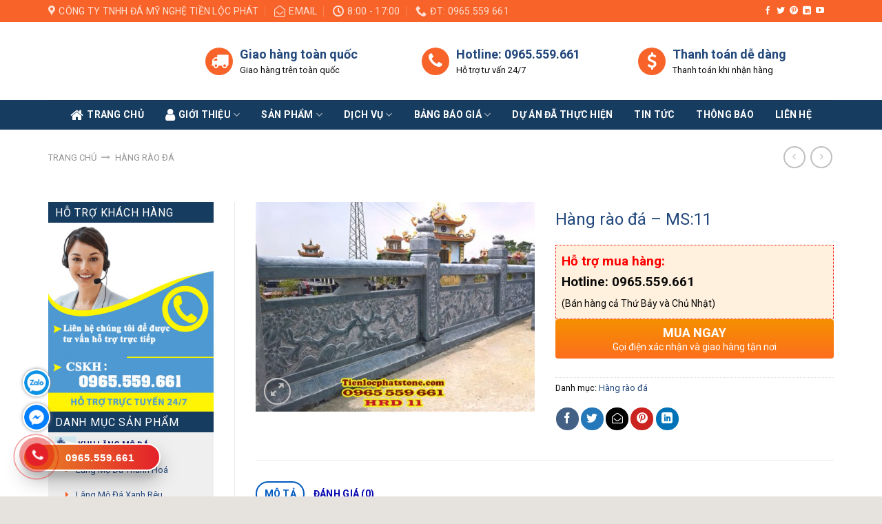

--- FILE ---
content_type: text/html; charset=UTF-8
request_url: https://www.datienlocphat.com/san-pham/hang-rao-da-ms-11/
body_size: 32903
content:
<!DOCTYPE html>
<!--[if IE 9 ]> <html lang="vi" prefix="og: https://ogp.me/ns#" class="ie9 loading-site no-js"> <![endif]-->
<!--[if IE 8 ]> <html lang="vi" prefix="og: https://ogp.me/ns#" class="ie8 loading-site no-js"> <![endif]-->
<!--[if (gte IE 9)|!(IE)]><!--><html lang="vi" prefix="og: https://ogp.me/ns#" class="loading-site no-js"> <!--<![endif]-->
<head>
	<meta charset="UTF-8" />
	<link rel="profile" href="http://gmpg.org/xfn/11" />
	<link rel="pingback" href="https://www.datienlocphat.com/xmlrpc.php" />
    <meta name="ahrefs-site-verification" content="bd4ebadd1f730c68e8492f05c77c42c995ea45f7ed55b7768bc3dba052a450c5">
	<meta name="google-site-verification" content="q_5JIGTYWpNipEVVNDFRhovOwXsbbykeqGkeghjIwKA" />
	<script>(function(html){html.className = html.className.replace(/\bno-js\b/,'js')})(document.documentElement);</script>
	<style>img:is([sizes="auto" i], [sizes^="auto," i]) { contain-intrinsic-size: 3000px 1500px }</style>
	<meta name="viewport" content="width=device-width, initial-scale=1, maximum-scale=1" />
<!-- Tối ưu hóa công cụ tìm kiếm bởi Rank Math - https://rankmath.com/ -->
<title>Hàng rào đá - MS:11 | Tiền Lộc Phát</title><link rel="stylesheet" href="https://www.datienlocphat.com/wp-content/cache/min/1/3e99818c326bdacf9fa0da42f5165780.css" media="all" data-minify="1" />
<meta name="description" content="Hàng rào đá - MS:11"/>
<meta name="robots" content="follow, index, max-snippet:-1, max-video-preview:-1, max-image-preview:large"/>
<link rel="canonical" href="https://www.datienlocphat.com/san-pham/hang-rao-da-ms-11/" />
<meta property="og:locale" content="vi_VN" />
<meta property="og:type" content="product" />
<meta property="og:title" content="Hàng rào đá - MS:11 | Tiền Lộc Phát" />
<meta property="og:description" content="Hàng rào đá - MS:11" />
<meta property="og:url" content="https://www.datienlocphat.com/san-pham/hang-rao-da-ms-11/" />
<meta property="og:updated_time" content="2021-07-17T10:36:13+07:00" />
<meta property="og:image" content="https://www.datienlocphat.com/wp-content/uploads/2021/05/Lan-can-da-11.jpg" />
<meta property="og:image:secure_url" content="https://www.datienlocphat.com/wp-content/uploads/2021/05/Lan-can-da-11.jpg" />
<meta property="og:image:width" content="950" />
<meta property="og:image:height" content="713" />
<meta property="og:image:alt" content="Hàng rào đá 11" />
<meta property="og:image:type" content="image/jpeg" />
<meta property="product:price:currency" content="VND" />
<meta property="product:availability" content="instock" />
<meta name="twitter:card" content="summary_large_image" />
<meta name="twitter:title" content="Hàng rào đá - MS:11 | Tiền Lộc Phát" />
<meta name="twitter:description" content="Hàng rào đá - MS:11" />
<meta name="twitter:site" content="@Tienlocphat" />
<meta name="twitter:creator" content="@Tienlocphat" />
<meta name="twitter:image" content="https://www.datienlocphat.com/wp-content/uploads/2021/05/Lan-can-da-11.jpg" />
<meta name="twitter:label1" content="Giá" />
<meta name="twitter:data1" content="0&nbsp;&#8363;" />
<meta name="twitter:label2" content="Tình trạng sẵn có" />
<meta name="twitter:data2" content="Còn hàng" />
<script type="application/ld+json" class="rank-math-schema">{"@context":"https://schema.org","@graph":[{"@type":"Organization","@id":"https://www.datienlocphat.com/#organization","name":"C\u00d4NG TY TNHH \u0110\u00c1 M\u1ef8 NGH\u1ec6 TI\u1ec0N L\u1ed8C PH\u00c1T","url":"https://www.datienlocphat.com","sameAs":["https://www.facebook.com/LangMoDaThanhHoaDep","https://twitter.com/Tienlocphat","https://www.linkedin.com/company/tienlocphat","https://www.pinterest.com/tienlocphat/","https://www.youtube.com/channel/UCkLZPy_VSKwLV-s_oQvsb3Q"]},{"@type":"WebSite","@id":"https://www.datienlocphat.com/#website","url":"https://www.datienlocphat.com","publisher":{"@id":"https://www.datienlocphat.com/#organization"},"inLanguage":"vi"},{"@type":"ImageObject","@id":"https://www.datienlocphat.com/wp-content/uploads/2021/05/Lan-can-da-11.jpg","url":"https://www.datienlocphat.com/wp-content/uploads/2021/05/Lan-can-da-11.jpg","width":"950","height":"713","caption":"H\u00e0ng r\u00e0o \u0111\u00e1 11","inLanguage":"vi"},{"@type":"ItemPage","@id":"https://www.datienlocphat.com/san-pham/hang-rao-da-ms-11/#webpage","url":"https://www.datienlocphat.com/san-pham/hang-rao-da-ms-11/","name":"H\u00e0ng r\u00e0o \u0111\u00e1 - MS:11 | Ti\u1ec1n L\u1ed9c Ph\u00e1t","datePublished":"2021-05-28T03:23:08+07:00","dateModified":"2021-07-17T10:36:13+07:00","isPartOf":{"@id":"https://www.datienlocphat.com/#website"},"primaryImageOfPage":{"@id":"https://www.datienlocphat.com/wp-content/uploads/2021/05/Lan-can-da-11.jpg"},"inLanguage":"vi"},{"@type":"Product","name":"H\u00e0ng r\u00e0o \u0111\u00e1 - MS:11 | Ti\u1ec1n L\u1ed9c Ph\u00e1t","description":"H\u00e0ng r\u00e0o \u0111\u00e1 - MS:11","category":"H\u00e0ng r\u00e0o \u0111\u00e1","mainEntityOfPage":{"@id":"https://www.datienlocphat.com/san-pham/hang-rao-da-ms-11/#webpage"},"image":[{"@type":"ImageObject","url":"https://www.datienlocphat.com/wp-content/uploads/2021/05/Lan-can-da-11.jpg","height":"713","width":"950"}],"@id":"https://www.datienlocphat.com/san-pham/hang-rao-da-ms-11/#richSnippet"}]}</script>
<!-- /Plugin SEO WordPress Rank Math -->

<link rel='dns-prefetch' href='//maxcdn.bootstrapcdn.com' />
<link rel='dns-prefetch' href='//fonts.googleapis.com' />
<link rel='dns-prefetch' href='//maps.googleapis.com' />
<link rel='dns-prefetch' href='//maps.gstatic.com' />
<link rel='dns-prefetch' href='//fonts.gstatic.com' />
<link rel='dns-prefetch' href='//use.fontawesome.com' />
<link rel='dns-prefetch' href='//ajax.googleapis.com' />
<link rel='dns-prefetch' href='//apis.google.com' />
<link rel='dns-prefetch' href='//google-analytics.com' />
<link rel='dns-prefetch' href='//www.google-analytics.com' />
<link rel='dns-prefetch' href='//ssl.google-analytics.com' />
<link rel='dns-prefetch' href='//www.googletagmanager.com' />
<link rel='dns-prefetch' href='//www.googletagservices.com' />
<link rel='dns-prefetch' href='//googleads.g.doubleclick.net' />
<link rel='dns-prefetch' href='//adservice.google.com' />
<link rel='dns-prefetch' href='//pagead2.googlesyndication.com' />
<link rel='dns-prefetch' href='//tpc.googlesyndication.com' />
<link rel='dns-prefetch' href='//youtube.com' />
<link rel='dns-prefetch' href='//i.ytimg.com' />
<link rel='dns-prefetch' href='//player.vimeo.com' />
<link rel='dns-prefetch' href='//api.pinterest.com' />
<link rel='dns-prefetch' href='//assets.pinterest.com' />
<link rel='dns-prefetch' href='//connect.facebook.net' />
<link rel='dns-prefetch' href='//platform.twitter.com' />
<link rel='dns-prefetch' href='//syndication.twitter.com' />
<link rel='dns-prefetch' href='//platform.instagram.com' />
<link rel='dns-prefetch' href='//referrer.disqus.com' />
<link rel='dns-prefetch' href='//c.disquscdn.com' />
<link rel='dns-prefetch' href='//cdnjs.cloudflare.com' />
<link rel='dns-prefetch' href='//cdn.ampproject.org' />
<link rel='dns-prefetch' href='//pixel.wp.com' />
<link rel='dns-prefetch' href='//disqus.com' />
<link rel='dns-prefetch' href='//s.gravatar.com' />
<link rel='dns-prefetch' href='//0.gravatar.com' />
<link rel='dns-prefetch' href='//2.gravatar.com' />
<link rel='dns-prefetch' href='//1.gravatar.com' />
<link rel='dns-prefetch' href='//sitename.disqus.com' />
<link rel='dns-prefetch' href='//s7.addthis.com' />
<link rel='dns-prefetch' href='//platform.linkedin.com' />
<link rel='dns-prefetch' href='//w.sharethis.com' />
<link rel='dns-prefetch' href='//s0.wp.com' />
<link rel='dns-prefetch' href='//s1.wp.com' />
<link rel='dns-prefetch' href='//s2.wp.com' />
<link rel='dns-prefetch' href='//stats.wp.com' />
<link rel='dns-prefetch' href='//ajax.microsoft.com' />
<link rel='dns-prefetch' href='//ajax.aspnetcdn.com' />
<link rel='dns-prefetch' href='//s3.amazonaws.com' />
<link rel='dns-prefetch' href='//code.jquery.com' />
<link rel='dns-prefetch' href='//stackpath.bootstrapcdn.com' />
<link rel='dns-prefetch' href='//github.githubassets.com' />
<link rel='dns-prefetch' href='//ad.doubleclick.net' />
<link rel='dns-prefetch' href='//stats.g.doubleclick.net' />
<link rel='dns-prefetch' href='//cm.g.doubleclick.net' />
<link rel='dns-prefetch' href='//stats.buysellads.com' />
<link rel='dns-prefetch' href='//s3.buysellads.com' />
<link href='https://fonts.gstatic.com' crossorigin rel='preconnect' />
<link rel="alternate" type="application/rss+xml" title="Dòng thông tin Tiền Lộc Phát &raquo;" href="https://www.datienlocphat.com/feed/" />
<link rel="alternate" type="application/rss+xml" title="Tiền Lộc Phát &raquo; Dòng bình luận" href="https://www.datienlocphat.com/comments/feed/" />
<link rel="alternate" type="application/rss+xml" title="Tiền Lộc Phát &raquo; Hàng rào đá &#8211; MS:11 Dòng bình luận" href="https://www.datienlocphat.com/san-pham/hang-rao-da-ms-11/feed/" />
<style id='wp-emoji-styles-inline-css' type='text/css'>

	img.wp-smiley, img.emoji {
		display: inline !important;
		border: none !important;
		box-shadow: none !important;
		height: 1em !important;
		width: 1em !important;
		margin: 0 0.07em !important;
		vertical-align: -0.1em !important;
		background: none !important;
		padding: 0 !important;
	}
</style>
<style id='wp-block-library-inline-css' type='text/css'>
:root{--wp-admin-theme-color:#007cba;--wp-admin-theme-color--rgb:0,124,186;--wp-admin-theme-color-darker-10:#006ba1;--wp-admin-theme-color-darker-10--rgb:0,107,161;--wp-admin-theme-color-darker-20:#005a87;--wp-admin-theme-color-darker-20--rgb:0,90,135;--wp-admin-border-width-focus:2px;--wp-block-synced-color:#7a00df;--wp-block-synced-color--rgb:122,0,223;--wp-bound-block-color:var(--wp-block-synced-color)}@media (min-resolution:192dpi){:root{--wp-admin-border-width-focus:1.5px}}.wp-element-button{cursor:pointer}:root{--wp--preset--font-size--normal:16px;--wp--preset--font-size--huge:42px}:root .has-very-light-gray-background-color{background-color:#eee}:root .has-very-dark-gray-background-color{background-color:#313131}:root .has-very-light-gray-color{color:#eee}:root .has-very-dark-gray-color{color:#313131}:root .has-vivid-green-cyan-to-vivid-cyan-blue-gradient-background{background:linear-gradient(135deg,#00d084,#0693e3)}:root .has-purple-crush-gradient-background{background:linear-gradient(135deg,#34e2e4,#4721fb 50%,#ab1dfe)}:root .has-hazy-dawn-gradient-background{background:linear-gradient(135deg,#faaca8,#dad0ec)}:root .has-subdued-olive-gradient-background{background:linear-gradient(135deg,#fafae1,#67a671)}:root .has-atomic-cream-gradient-background{background:linear-gradient(135deg,#fdd79a,#004a59)}:root .has-nightshade-gradient-background{background:linear-gradient(135deg,#330968,#31cdcf)}:root .has-midnight-gradient-background{background:linear-gradient(135deg,#020381,#2874fc)}.has-regular-font-size{font-size:1em}.has-larger-font-size{font-size:2.625em}.has-normal-font-size{font-size:var(--wp--preset--font-size--normal)}.has-huge-font-size{font-size:var(--wp--preset--font-size--huge)}.has-text-align-center{text-align:center}.has-text-align-left{text-align:left}.has-text-align-right{text-align:right}#end-resizable-editor-section{display:none}.aligncenter{clear:both}.items-justified-left{justify-content:flex-start}.items-justified-center{justify-content:center}.items-justified-right{justify-content:flex-end}.items-justified-space-between{justify-content:space-between}.screen-reader-text{border:0;clip:rect(1px,1px,1px,1px);clip-path:inset(50%);height:1px;margin:-1px;overflow:hidden;padding:0;position:absolute;width:1px;word-wrap:normal!important}.screen-reader-text:focus{background-color:#ddd;clip:auto!important;clip-path:none;color:#444;display:block;font-size:1em;height:auto;left:5px;line-height:normal;padding:15px 23px 14px;text-decoration:none;top:5px;width:auto;z-index:100000}html :where(.has-border-color){border-style:solid}html :where([style*=border-top-color]){border-top-style:solid}html :where([style*=border-right-color]){border-right-style:solid}html :where([style*=border-bottom-color]){border-bottom-style:solid}html :where([style*=border-left-color]){border-left-style:solid}html :where([style*=border-width]){border-style:solid}html :where([style*=border-top-width]){border-top-style:solid}html :where([style*=border-right-width]){border-right-style:solid}html :where([style*=border-bottom-width]){border-bottom-style:solid}html :where([style*=border-left-width]){border-left-style:solid}html :where(img[class*=wp-image-]){height:auto;max-width:100%}:where(figure){margin:0 0 1em}html :where(.is-position-sticky){--wp-admin--admin-bar--position-offset:var(--wp-admin--admin-bar--height,0px)}@media screen and (max-width:600px){html :where(.is-position-sticky){--wp-admin--admin-bar--position-offset:0px}}
</style>
<style id='classic-theme-styles-inline-css' type='text/css'>
/*! This file is auto-generated */
.wp-block-button__link{color:#fff;background-color:#32373c;border-radius:9999px;box-shadow:none;text-decoration:none;padding:calc(.667em + 2px) calc(1.333em + 2px);font-size:1.125em}.wp-block-file__button{background:#32373c;color:#fff;text-decoration:none}
</style>


<style id='woocommerce-inline-inline-css' type='text/css'>
.woocommerce form .form-row .required { visibility: visible; }
</style>



<style id='flatsome-main-inline-css' type='text/css'>
@font-face {
				font-family: "fl-icons";
				font-display: block;
				src: url(https://www.datienlocphat.com/wp-content/themes/flatsome/assets/css/icons/fl-icons.eot?v=3.14.2);
				src:
					url(https://www.datienlocphat.com/wp-content/themes/flatsome/assets/css/icons/fl-icons.eot#iefix?v=3.14.2) format("embedded-opentype"),
					url(https://www.datienlocphat.com/wp-content/themes/flatsome/assets/css/icons/fl-icons.woff2?v=3.14.2) format("woff2"),
					url(https://www.datienlocphat.com/wp-content/themes/flatsome/assets/css/icons/fl-icons.ttf?v=3.14.2) format("truetype"),
					url(https://www.datienlocphat.com/wp-content/themes/flatsome/assets/css/icons/fl-icons.woff?v=3.14.2) format("woff"),
					url(https://www.datienlocphat.com/wp-content/themes/flatsome/assets/css/icons/fl-icons.svg?v=3.14.2#fl-icons) format("svg");
			}
</style>


<link rel='stylesheet' id='flatsome-googlefonts-css' href='//fonts.googleapis.com/css?family=Roboto%3Aregular%2C700%2Cregular%2C700%2Cregular&#038;display=swap&#038;ver=3.9' type='text/css' media='all' />
<style id='rocket-lazyload-inline-css' type='text/css'>
.rll-youtube-player{position:relative;padding-bottom:56.23%;height:0;overflow:hidden;max-width:100%;}.rll-youtube-player iframe{position:absolute;top:0;left:0;width:100%;height:100%;z-index:100;background:0 0}.rll-youtube-player img{bottom:0;display:block;left:0;margin:auto;max-width:100%;width:100%;position:absolute;right:0;top:0;border:none;height:auto;cursor:pointer;-webkit-transition:.4s all;-moz-transition:.4s all;transition:.4s all}.rll-youtube-player img:hover{-webkit-filter:brightness(75%)}.rll-youtube-player .play{height:72px;width:72px;left:50%;top:50%;margin-left:-36px;margin-top:-36px;position:absolute;background:url(https://www.datienlocphat.com/wp-content/plugins/wp-rocket/assets/img/youtube.png) no-repeat;cursor:pointer}
</style>
<script type="text/javascript" src="https://www.datienlocphat.com/wp-includes/js/jquery/jquery.min.js?ver=3.7.1" id="jquery-core-js"></script>
<script type="text/javascript" src="https://www.datienlocphat.com/wp-includes/js/jquery/jquery-migrate.min.js?ver=3.4.1" id="jquery-migrate-js"></script>
<script type="text/javascript" src="https://www.datienlocphat.com/wp-content/plugins/woocommerce/assets/js/jquery-blockui/jquery.blockUI.min.js?ver=2.7.0-wc.10.3.7" id="wc-jquery-blockui-js" defer="defer" data-wp-strategy="defer"></script>
<script type="text/javascript" id="wc-add-to-cart-js-extra">
/* <![CDATA[ */
var wc_add_to_cart_params = {"ajax_url":"\/wp-admin\/admin-ajax.php","wc_ajax_url":"\/?wc-ajax=%%endpoint%%","i18n_view_cart":"Xem gi\u1ecf h\u00e0ng","cart_url":"https:\/\/www.datienlocphat.com\/gio-hang\/","is_cart":"","cart_redirect_after_add":"no"};
/* ]]> */
</script>
<script type="text/javascript" src="https://www.datienlocphat.com/wp-content/plugins/woocommerce/assets/js/frontend/add-to-cart.min.js?ver=10.3.7" id="wc-add-to-cart-js" defer="defer" data-wp-strategy="defer"></script>
<script type="text/javascript" id="wc-single-product-js-extra">
/* <![CDATA[ */
var wc_single_product_params = {"i18n_required_rating_text":"Vui l\u00f2ng ch\u1ecdn m\u1ed9t m\u1ee9c \u0111\u00e1nh gi\u00e1","i18n_rating_options":["1 tr\u00ean 5 sao","2 tr\u00ean 5 sao","3 tr\u00ean 5 sao","4 tr\u00ean 5 sao","5 tr\u00ean 5 sao"],"i18n_product_gallery_trigger_text":"Xem th\u01b0 vi\u1ec7n \u1ea3nh to\u00e0n m\u00e0n h\u00ecnh","review_rating_required":"yes","flexslider":{"rtl":false,"animation":"slide","smoothHeight":true,"directionNav":false,"controlNav":"thumbnails","slideshow":false,"animationSpeed":500,"animationLoop":false,"allowOneSlide":false},"zoom_enabled":"","zoom_options":[],"photoswipe_enabled":"","photoswipe_options":{"shareEl":false,"closeOnScroll":false,"history":false,"hideAnimationDuration":0,"showAnimationDuration":0},"flexslider_enabled":""};
/* ]]> */
</script>
<script type="text/javascript" src="https://www.datienlocphat.com/wp-content/plugins/woocommerce/assets/js/frontend/single-product.min.js?ver=10.3.7" id="wc-single-product-js" defer="defer" data-wp-strategy="defer"></script>
<script type="text/javascript" src="https://www.datienlocphat.com/wp-content/plugins/woocommerce/assets/js/js-cookie/js.cookie.min.js?ver=2.1.4-wc.10.3.7" id="wc-js-cookie-js" defer="defer" data-wp-strategy="defer"></script>
<script type="text/javascript" id="woocommerce-js-extra">
/* <![CDATA[ */
var woocommerce_params = {"ajax_url":"\/wp-admin\/admin-ajax.php","wc_ajax_url":"\/?wc-ajax=%%endpoint%%","i18n_password_show":"Hi\u1ec3n th\u1ecb m\u1eadt kh\u1ea9u","i18n_password_hide":"\u1ea8n m\u1eadt kh\u1ea9u"};
/* ]]> */
</script>
<script type="text/javascript" src="https://www.datienlocphat.com/wp-content/plugins/woocommerce/assets/js/frontend/woocommerce.min.js?ver=10.3.7" id="woocommerce-js" defer="defer" data-wp-strategy="defer"></script>
<link rel="https://api.w.org/" href="https://www.datienlocphat.com/wp-json/" /><link rel="alternate" title="JSON" type="application/json" href="https://www.datienlocphat.com/wp-json/wp/v2/product/4618" /><link rel="EditURI" type="application/rsd+xml" title="RSD" href="https://www.datienlocphat.com/xmlrpc.php?rsd" />
<meta name="generator" content="WordPress 6.7.4" />
<link rel='shortlink' href='https://www.datienlocphat.com/?p=4618' />
<style>.bg{opacity: 0; transition: opacity 1s; -webkit-transition: opacity 1s;} .bg-loaded{opacity: 1;}</style><!--[if IE]><link rel="stylesheet" type="text/css" href="https://www.datienlocphat.com/wp-content/themes/flatsome/assets/css/ie-fallback.css"><script src="//cdnjs.cloudflare.com/ajax/libs/html5shiv/3.6.1/html5shiv.js"></script><script>var head = document.getElementsByTagName('head')[0],style = document.createElement('style');style.type = 'text/css';style.styleSheet.cssText = ':before,:after{content:none !important';head.appendChild(style);setTimeout(function(){head.removeChild(style);}, 0);</script><script src="https://www.datienlocphat.com/wp-content/themes/flatsome/assets/libs/ie-flexibility.js"></script><![endif]-->	<noscript><style>.woocommerce-product-gallery{ opacity: 1 !important; }</style></noscript>
	<link rel="icon" href="https://www.datienlocphat.com/wp-content/uploads/2021/07/logo-da-my-nghe-tien-loc-phat-100x100.png" sizes="32x32" />
<link rel="icon" href="https://www.datienlocphat.com/wp-content/uploads/2021/07/logo-da-my-nghe-tien-loc-phat-280x280.png" sizes="192x192" />
<link rel="apple-touch-icon" href="https://www.datienlocphat.com/wp-content/uploads/2021/07/logo-da-my-nghe-tien-loc-phat-280x280.png" />
<meta name="msapplication-TileImage" content="https://www.datienlocphat.com/wp-content/uploads/2021/07/logo-da-my-nghe-tien-loc-phat-280x280.png" />
<style id="custom-css" type="text/css">:root {--primary-color: #005ac1;}html{background-color:#E6E2DE!important;}.full-width .ubermenu-nav, .container, .row{max-width: 1170px}.row.row-collapse{max-width: 1140px}.row.row-small{max-width: 1162.5px}.row.row-large{max-width: 1200px}.header-main{height: 113px}#logo img{max-height: 113px}#logo{width:198px;}.header-bottom{min-height: 43px}.header-top{min-height: 30px}.transparent .header-main{height: 265px}.transparent #logo img{max-height: 265px}.has-transparent + .page-title:first-of-type,.has-transparent + #main > .page-title,.has-transparent + #main > div > .page-title,.has-transparent + #main .page-header-wrapper:first-of-type .page-title{padding-top: 345px;}.header.show-on-scroll,.stuck .header-main{height:70px!important}.stuck #logo img{max-height: 70px!important}.search-form{ width: 100%;}.header-bg-color, .header-wrapper {background-color: rgba(255,255,255,0.8)}.header-bottom {background-color: #163c60}.top-bar-nav > li > a{line-height: 16px }.header-main .nav > li > a{line-height: 16px }.stuck .header-main .nav > li > a{line-height: 50px }.header-bottom-nav > li > a{line-height: 43px }@media (max-width: 549px) {.header-main{height: 70px}#logo img{max-height: 70px}}.nav-dropdown{font-size:100%}.header-top{background-color:#f86329!important;}/* Color */.accordion-title.active, .has-icon-bg .icon .icon-inner,.logo a, .primary.is-underline, .primary.is-link, .badge-outline .badge-inner, .nav-outline > li.active> a,.nav-outline >li.active > a, .cart-icon strong,[data-color='primary'], .is-outline.primary{color: #005ac1;}/* Color !important */[data-text-color="primary"]{color: #005ac1!important;}/* Background Color */[data-text-bg="primary"]{background-color: #005ac1;}/* Background */.scroll-to-bullets a,.featured-title, .label-new.menu-item > a:after, .nav-pagination > li > .current,.nav-pagination > li > span:hover,.nav-pagination > li > a:hover,.has-hover:hover .badge-outline .badge-inner,button[type="submit"], .button.wc-forward:not(.checkout):not(.checkout-button), .button.submit-button, .button.primary:not(.is-outline),.featured-table .title,.is-outline:hover, .has-icon:hover .icon-label,.nav-dropdown-bold .nav-column li > a:hover, .nav-dropdown.nav-dropdown-bold > li > a:hover, .nav-dropdown-bold.dark .nav-column li > a:hover, .nav-dropdown.nav-dropdown-bold.dark > li > a:hover, .is-outline:hover, .tagcloud a:hover,.grid-tools a, input[type='submit']:not(.is-form), .box-badge:hover .box-text, input.button.alt,.nav-box > li > a:hover,.nav-box > li.active > a,.nav-pills > li.active > a ,.current-dropdown .cart-icon strong, .cart-icon:hover strong, .nav-line-bottom > li > a:before, .nav-line-grow > li > a:before, .nav-line > li > a:before,.banner, .header-top, .slider-nav-circle .flickity-prev-next-button:hover svg, .slider-nav-circle .flickity-prev-next-button:hover .arrow, .primary.is-outline:hover, .button.primary:not(.is-outline), input[type='submit'].primary, input[type='submit'].primary, input[type='reset'].button, input[type='button'].primary, .badge-inner{background-color: #005ac1;}/* Border */.nav-vertical.nav-tabs > li.active > a,.scroll-to-bullets a.active,.nav-pagination > li > .current,.nav-pagination > li > span:hover,.nav-pagination > li > a:hover,.has-hover:hover .badge-outline .badge-inner,.accordion-title.active,.featured-table,.is-outline:hover, .tagcloud a:hover,blockquote, .has-border, .cart-icon strong:after,.cart-icon strong,.blockUI:before, .processing:before,.loading-spin, .slider-nav-circle .flickity-prev-next-button:hover svg, .slider-nav-circle .flickity-prev-next-button:hover .arrow, .primary.is-outline:hover{border-color: #005ac1}.nav-tabs > li.active > a{border-top-color: #005ac1}.widget_shopping_cart_content .blockUI.blockOverlay:before { border-left-color: #005ac1 }.woocommerce-checkout-review-order .blockUI.blockOverlay:before { border-left-color: #005ac1 }/* Fill */.slider .flickity-prev-next-button:hover svg,.slider .flickity-prev-next-button:hover .arrow{fill: #005ac1;}/* Background Color */[data-icon-label]:after, .secondary.is-underline:hover,.secondary.is-outline:hover,.icon-label,.button.secondary:not(.is-outline),.button.alt:not(.is-outline), .badge-inner.on-sale, .button.checkout, .single_add_to_cart_button, .current .breadcrumb-step{ background-color:#E67E22; }[data-text-bg="secondary"]{background-color: #E67E22;}/* Color */.secondary.is-underline,.secondary.is-link, .secondary.is-outline,.stars a.active, .star-rating:before, .woocommerce-page .star-rating:before,.star-rating span:before, .color-secondary{color: #E67E22}/* Color !important */[data-text-color="secondary"]{color: #E67E22!important;}/* Border */.secondary.is-outline:hover{border-color:#E67E22}body{font-size: 100%;}@media screen and (max-width: 549px){body{font-size: 100%;}}body{font-family:"Roboto", sans-serif}body{font-weight: 0}body{color: #0a0a0a}.nav > li > a {font-family:"Roboto", sans-serif;}.mobile-sidebar-levels-2 .nav > li > ul > li > a {font-family:"Roboto", sans-serif;}.nav > li > a {font-weight: 700;}.mobile-sidebar-levels-2 .nav > li > ul > li > a {font-weight: 700;}h1,h2,h3,h4,h5,h6,.heading-font, .off-canvas-center .nav-sidebar.nav-vertical > li > a{font-family: "Roboto", sans-serif;}h1,h2,h3,h4,h5,h6,.heading-font,.banner h1,.banner h2{font-weight: 700;}h1,h2,h3,h4,h5,h6,.heading-font{color: #23487c;}.alt-font{font-family: "Roboto", sans-serif;}.alt-font{font-weight: 0!important;}.header:not(.transparent) .header-nav-main.nav > li > a {color: #ffffff;}.header:not(.transparent) .header-nav-main.nav > li > a:hover,.header:not(.transparent) .header-nav-main.nav > li.active > a,.header:not(.transparent) .header-nav-main.nav > li.current > a,.header:not(.transparent) .header-nav-main.nav > li > a.active,.header:not(.transparent) .header-nav-main.nav > li > a.current{color: #fe9705;}.header-nav-main.nav-line-bottom > li > a:before,.header-nav-main.nav-line-grow > li > a:before,.header-nav-main.nav-line > li > a:before,.header-nav-main.nav-box > li > a:hover,.header-nav-main.nav-box > li.active > a,.header-nav-main.nav-pills > li > a:hover,.header-nav-main.nav-pills > li.active > a{color:#FFF!important;background-color: #fe9705;}.header:not(.transparent) .header-bottom-nav.nav > li > a{color: #FFFFFF;}.header:not(.transparent) .header-bottom-nav.nav > li > a:hover,.header:not(.transparent) .header-bottom-nav.nav > li.active > a,.header:not(.transparent) .header-bottom-nav.nav > li.current > a,.header:not(.transparent) .header-bottom-nav.nav > li > a.active,.header:not(.transparent) .header-bottom-nav.nav > li > a.current{color: #f86329;}.header-bottom-nav.nav-line-bottom > li > a:before,.header-bottom-nav.nav-line-grow > li > a:before,.header-bottom-nav.nav-line > li > a:before,.header-bottom-nav.nav-box > li > a:hover,.header-bottom-nav.nav-box > li.active > a,.header-bottom-nav.nav-pills > li > a:hover,.header-bottom-nav.nav-pills > li.active > a{color:#FFF!important;background-color: #f86329;}a{color: #23487c;}.is-divider{background-color: #000000;}.current .breadcrumb-step, [data-icon-label]:after, .button#place_order,.button.checkout,.checkout-button,.single_add_to_cart_button.button{background-color: #000000!important }.shop-page-title.featured-title .title-bg{ background-image: url(https://www.datienlocphat.com/wp-content/uploads/2021/05/Lan-can-da-11.jpg)!important;}@media screen and (min-width: 550px){.products .box-vertical .box-image{min-width: 247px!important;width: 247px!important;}}.footer-1{background-color: #FFFFFF}.absolute-footer, html{background-color: #163c60}.page-title-small + main .product-container > .row{padding-top:0;}/* Custom CSS Tablet */@media (max-width: 849px){.main-slider.medium-9 ,.main-slider.large-9{width:100% !important;max-width:100%!important;margin:0px !important;-ms-flex-preferred-size: 100%;flex-basis: 100%;}.class-danh-muc{display:none;}}/* Custom CSS Mobile */@media (max-width: 549px){.row .col.post-item .box-text{height: auto!important;}}.label-new.menu-item > a:after{content:"New";}.label-hot.menu-item > a:after{content:"Hot";}.label-sale.menu-item > a:after{content:"Sale";}.label-popular.menu-item > a:after{content:"Popular";}</style><noscript><style id="rocket-lazyload-nojs-css">.rll-youtube-player, [data-lazy-src]{display:none !important;}</style></noscript>	<!-- Google Tag Manager -->
<script>(function(w,d,s,l,i){w[l]=w[l]||[];w[l].push({'gtm.start':
new Date().getTime(),event:'gtm.js'});var f=d.getElementsByTagName(s)[0],
j=d.createElement(s),dl=l!='dataLayer'?'&l='+l:'';j.async=true;j.src=
'https://www.googletagmanager.com/gtm.js?id='+i+dl;f.parentNode.insertBefore(j,f);
})(window,document,'script','dataLayer','GTM-WHMP2PR');</script>
<!-- End Google Tag Manager -->
</head>
<body class="product-template-default single single-product postid-4618 theme-flatsome woocommerce woocommerce-page woocommerce-no-js full-width lightbox nav-dropdown-has-arrow nav-dropdown-has-shadow nav-dropdown-has-border">
<!-- Google Tag Manager (noscript) -->
<noscript><iframe src="https://www.googletagmanager.com/ns.html?id=GTM-WHMP2PR"
height="0" width="0" style="display:none;visibility:hidden"></iframe></noscript>
<!-- End Google Tag Manager (noscript) -->

<a class="skip-link screen-reader-text" href="#main">Skip to content</a>

<div id="wrapper">

	
	<header id="header" class="header has-sticky sticky-jump">
		<div class="header-wrapper">
			<div id="top-bar" class="header-top hide-for-sticky nav-dark">
    <div class="flex-row container">
      <div class="flex-col hide-for-medium flex-left">
          <ul class="nav nav-left medium-nav-center nav-small  nav-divided">
              <li class="header-contact-wrapper">
		<ul id="header-contact" class="nav nav-divided nav-uppercase header-contact">
					<li class="">
			  <a target="_blank" rel="noopener noreferrer" href="https://maps.google.com/?q=Đá mỹ nghệ Tiền Lộc Phát" title="Đá mỹ nghệ Tiền Lộc Phát" class="tooltip">
			  	 <i class="icon-map-pin-fill" style="font-size:16px;"></i>			     <span>
			     	Công ty TNHH đá mỹ nghệ Tiền Lộc Phát			     </span>
			  </a>
			</li>
			
						<li class="">
			  <a href="mailto:datienlocphat@gmail.com" class="tooltip" title="datienlocphat@gmail.com">
				  <i class="icon-envelop" style="font-size:16px;"></i>			       <span>
			       	Email			       </span>
			  </a>
			</li>
					
						<li class="">
			  <a class="tooltip" title="8:00 - 17:00 | Thứ 2: 8:00 - 17:00
Thứ 3: 8:00 - 17:00
Thứ 4: 8:00 - 17:00
Thứ 5: 8:00 - 17:00
Thứ 6: 8:00 - 17:00
Thứ 7: 8:00 - 17:00
Chủ nhật: 8:00 - 12:00 ">
			  	   <i class="icon-clock" style="font-size:16px;"></i>			        <span>8:00 - 17:00</span>
			  </a>
			 </li>
			
						<li class="">
			  <a href="tel:ĐT: 0965.559.661" class="tooltip" title="ĐT: 0965.559.661">
			     <i class="icon-phone" style="font-size:16px;"></i>			      <span>ĐT: 0965.559.661</span>
			  </a>
			</li>
				</ul>
</li>          </ul>
      </div>

      <div class="flex-col hide-for-medium flex-center">
          <ul class="nav nav-center nav-small  nav-divided">
                        </ul>
      </div>

      <div class="flex-col hide-for-medium flex-right">
         <ul class="nav top-bar-nav nav-right nav-small  nav-divided">
              <li class="html header-social-icons ml-0">
	<div class="social-icons follow-icons" ><a href="https://www.facebook.com/LangMoDaThanhHoaDep" target="_blank" data-label="Facebook" rel="noopener noreferrer nofollow" class="icon plain facebook tooltip" title="Follow on Facebook" aria-label="Follow on Facebook"><i class="icon-facebook" ></i></a><a href="https://twitter.com/Tienlocphat" target="_blank" data-label="Twitter" rel="noopener noreferrer nofollow" class="icon plain  twitter tooltip" title="Follow on Twitter" aria-label="Follow on Twitter"><i class="icon-twitter" ></i></a><a href="https://www.pinterest.com/tienlocphat/" target="_blank" rel="noopener noreferrer nofollow"  data-label="Pinterest"  class="icon plain  pinterest tooltip" title="Follow on Pinterest" aria-label="Follow on Pinterest"><i class="icon-pinterest" ></i></a><a href="https://www.linkedin.com/company/tienlocphat" target="_blank" rel="noopener noreferrer nofollow" data-label="LinkedIn" class="icon plain  linkedin tooltip" title="Follow on LinkedIn" aria-label="Follow on LinkedIn"><i class="icon-linkedin" ></i></a><a href="https://www.youtube.com/channel/UCkLZPy_VSKwLV-s_oQvsb3Q" target="_blank" rel="noopener noreferrer nofollow" data-label="YouTube" class="icon plain  youtube tooltip" title="Follow on YouTube" aria-label="Follow on YouTube"><i class="icon-youtube" ></i></a></div></li>          </ul>
      </div>

            <div class="flex-col show-for-medium flex-grow">
          <ul class="nav nav-center nav-small mobile-nav  nav-divided">
              <li class="html custom html_topbar_left"><span>Điện thoại liên hệ : </span><strong class="uppercase"> 0965.559.661</strong></li>          </ul>
      </div>
      
    </div>
</div>
<div id="masthead" class="header-main ">
      <div class="header-inner flex-row container logo-left medium-logo-center" role="navigation">

          <!-- Logo -->
          <div id="logo" class="flex-col logo">
            <!-- Header logo -->
<a href="https://www.datienlocphat.com/" title="Tiền Lộc Phát - Cơ sở đá mỹ nghệ UY TÍN hàng đầu tại Thanh Hóa" rel="home">
    <img width="198" height="113" src="data:image/svg+xml,%3Csvg%20xmlns='http://www.w3.org/2000/svg'%20viewBox='0%200%20198%20113'%3E%3C/svg%3E" class="header_logo header-logo" alt="Tiền Lộc Phát" data-lazy-src="https://datienlocphat.com/wp-content/uploads/2021/07/logo-da-tien-loc-phat.png"/><noscript><img width="198" height="113" src="https://datienlocphat.com/wp-content/uploads/2021/07/logo-da-tien-loc-phat.png" class="header_logo header-logo" alt="Tiền Lộc Phát"/></noscript><img  width="198" height="113" src="data:image/svg+xml,%3Csvg%20xmlns='http://www.w3.org/2000/svg'%20viewBox='0%200%20198%20113'%3E%3C/svg%3E" class="header-logo-dark" alt="Tiền Lộc Phát" data-lazy-src="https://datienlocphat.com/wp-content/uploads/2021/07/logo-da-tien-loc-phat.png"/><noscript><img  width="198" height="113" src="https://datienlocphat.com/wp-content/uploads/2021/07/logo-da-tien-loc-phat.png" class="header-logo-dark" alt="Tiền Lộc Phát"/></noscript></a>
          </div>

          <!-- Mobile Left Elements -->
          <div class="flex-col show-for-medium flex-left">
            <ul class="mobile-nav nav nav-left ">
              <li class="nav-icon has-icon">
  		<a href="#" data-open="#main-menu" data-pos="left" data-bg="main-menu-overlay" data-color="" class="is-small" aria-label="Menu" aria-controls="main-menu" aria-expanded="false">
		
		  <i class="icon-menu" ></i>
		  		</a>
	</li>            </ul>
          </div>

          <!-- Left Elements -->
          <div class="flex-col hide-for-medium flex-left
            flex-grow">
            <ul class="header-nav header-nav-main nav nav-left  nav-uppercase" >
              <li class="header-block"><div class="header-block-block-1"><div class="row"  id="row-859730079">


	<div id="col-807866955" class="col medium-4 small-6 large-4"  >
				<div class="col-inner"  >
			
			

<div class="text-header">
<i class="fa fa-truck" aria-hidden="true"></i>
<div class="text-right-icon">
<h4>Giao hàng toàn quốc</h4>
<small>Giao hàng trên toàn quốc</small></div>
</div>

		</div>
					</div>

	

	<div id="col-218488264" class="col medium-4 small-6 large-4"  >
				<div class="col-inner"  >
			
			

<div class="text-header">
<i class="fa fa-phone" aria-hidden="true"></i>
<div class="text-right-icon">
<h4>Hotline: 0965.559.661</h4>
<small>Hỗ trợ tư vấn 24/7</small></div>
</div>

		</div>
					</div>

	

	<div id="col-1719700092" class="col medium-4 small-6 large-4"  >
				<div class="col-inner"  >
			
			

<div class="text-header">
<i class="fa fa-usd" aria-hidden="true"></i>
<div class="text-right-icon">
<h4>Thanh toán dễ dàng</h4>
<small>Thanh toán khi nhận hàng</small></div>
</div>

		</div>
					</div>

	

</div></div></li>            </ul>
          </div>

          <!-- Right Elements -->
          <div class="flex-col hide-for-medium flex-right">
            <ul class="header-nav header-nav-main nav nav-right  nav-uppercase">
                          </ul>
          </div>

          <!-- Mobile Right Elements -->
          <div class="flex-col show-for-medium flex-right">
            <ul class="mobile-nav nav nav-right ">
              <li class="header-search header-search-lightbox has-icon">
	<div class="header-button">		<a href="#search-lightbox" aria-label="Tìm kiếm" data-open="#search-lightbox" data-focus="input.search-field"
		class="icon primary button circle is-small">
		<i class="icon-search" style="font-size:16px;"></i></a>
		</div>
		
	<div id="search-lightbox" class="mfp-hide dark text-center">
		<div class="searchform-wrapper ux-search-box relative form-flat is-large"><form role="search" method="get" class="searchform" action="https://www.datienlocphat.com/">
	<div class="flex-row relative">
						<div class="flex-col flex-grow">
			<label class="screen-reader-text" for="woocommerce-product-search-field-0">Tìm kiếm:</label>
			<input type="search" id="woocommerce-product-search-field-0" class="search-field mb-0" placeholder="Tìm sản phẩm cần mua" value="" name="s" />
			<input type="hidden" name="post_type" value="product" />
					</div>
		<div class="flex-col">
			<button type="submit" value="Tìm kiếm" class="ux-search-submit submit-button secondary button icon mb-0" aria-label="Submit">
				<i class="icon-search" ></i>			</button>
		</div>
	</div>
	<div class="live-search-results text-left z-top"></div>
</form>
</div>	</div>
</li>
            </ul>
          </div>

      </div>
     
            <div class="container"><div class="top-divider full-width"></div></div>
      </div><div id="wide-nav" class="header-bottom wide-nav nav-dark flex-has-center hide-for-medium">
    <div class="flex-row container">

            
                        <div class="flex-col hide-for-medium flex-center">
                <ul class="nav header-nav header-bottom-nav nav-center  nav-pills nav-uppercase">
                    <li id="menu-item-852" class="menu-item menu-item-type-post_type menu-item-object-page menu-item-home menu-item-852 menu-item-design-default"><a href="https://www.datienlocphat.com/" class="nav-top-link"><i class="fa fa-home" aria-hidden="true" style="padding-right: 5px;"></i> Trang Chủ</a></li>
<li id="menu-item-850" class="menu-item menu-item-type-post_type menu-item-object-page menu-item-has-children menu-item-850 menu-item-design-default has-dropdown"><a href="https://www.datienlocphat.com/gioi-thieu/" class="nav-top-link"><i class="fa fa-user" aria-hidden="true" style="padding-right: 5px;"></i> Giới Thiệu<i class="icon-angle-down" ></i></a>
<ul class="sub-menu nav-dropdown nav-dropdown-default">
	<li id="menu-item-4792" class="menu-item menu-item-type-post_type menu-item-object-page menu-item-4792"><a href="https://www.datienlocphat.com/quy-trinh-san-xuat-da-my-nghe/">Quy trình sản xuất</a></li>
	<li id="menu-item-4794" class="menu-item menu-item-type-post_type menu-item-object-page menu-item-4794"><a href="https://www.datienlocphat.com/quy-trinh-bao-gia/">Quy trình báo giá</a></li>
</ul>
</li>
<li id="menu-item-7207" class="menu-item menu-item-type-custom menu-item-object-custom menu-item-has-children menu-item-7207 menu-item-design-default has-dropdown"><a href="#" class="nav-top-link">Sản phẩm<i class="icon-angle-down" ></i></a>
<ul class="sub-menu nav-dropdown nav-dropdown-default">
	<li id="menu-item-7374" class="menu-item menu-item-type-custom menu-item-object-custom menu-item-has-children menu-item-7374 nav-dropdown-col"><a href="/khu-lang-mo-da/">Khu lăng mộ đá</a>
	<ul class="sub-menu nav-column nav-dropdown-default">
		<li id="menu-item-4934" class="menu-item menu-item-type-custom menu-item-object-custom menu-item-4934"><a href="/nhom-san-pham/lang-mo-da-thanh-hoa/">Lăng mộ đá Thanh Hóa</a></li>
		<li id="menu-item-5332" class="menu-item menu-item-type-custom menu-item-object-custom menu-item-5332"><a href="/nhom-san-pham/lang-mo-da-xanh-reu/">Lăng mộ đá xanh rêu</a></li>
		<li id="menu-item-5330" class="menu-item menu-item-type-custom menu-item-object-custom menu-item-5330"><a href="/nhom-san-pham/lang-mo-da-gia-re/">Lăng mộ đá giá rẻ</a></li>
		<li id="menu-item-5336" class="menu-item menu-item-type-custom menu-item-object-custom menu-item-5336"><a href="/nhom-san-pham/lang-mo-da-xanh/">Lăng mộ đá xanh</a></li>
		<li id="menu-item-5423" class="menu-item menu-item-type-custom menu-item-object-custom menu-item-5423"><a href="/nhom-san-pham/lang-mo-da-trang/">Lăng mộ đá trắng</a></li>
		<li id="menu-item-6193" class="menu-item menu-item-type-custom menu-item-object-custom menu-item-6193"><a href="/nhom-san-pham/lang-mo-da-don-gian/">Lăng mộ đá đơn giản</a></li>
		<li id="menu-item-6200" class="menu-item menu-item-type-custom menu-item-object-custom menu-item-6200"><a href="/nhom-san-pham/lang-mo-da-xanh-den/">Lăng mộ đá xanh đen</a></li>
		<li id="menu-item-6199" class="menu-item menu-item-type-custom menu-item-object-custom menu-item-6199"><a href="/nhom-san-pham/lang-mo-da-ninh-binh/">Lăng mộ đá Ninh Bình</a></li>
	</ul>
</li>
	<li id="menu-item-2496" class="menu-item menu-item-type-taxonomy menu-item-object-product_cat menu-item-has-children menu-item-2496 nav-dropdown-col"><a href="https://www.datienlocphat.com/lang-tho-da/">Lăng thờ đá</a>
	<ul class="sub-menu nav-column nav-dropdown-default">
		<li id="menu-item-6290" class="menu-item menu-item-type-custom menu-item-object-custom menu-item-6290"><a href="/nhom-san-pham/lang-tho-da-doi/">Lăng thờ đá đôi</a></li>
		<li id="menu-item-6877" class="menu-item menu-item-type-custom menu-item-object-custom menu-item-6877"><a href="/nhom-san-pham/lang-tho-da-don/">Lăng thờ đá đơn</a></li>
		<li id="menu-item-6876" class="menu-item menu-item-type-custom menu-item-object-custom menu-item-6876"><a href="/nhom-san-pham/lang-tho-da-canh/">Lăng thờ đá cánh</a></li>
	</ul>
</li>
	<li id="menu-item-3669" class="menu-item menu-item-type-custom menu-item-object-custom menu-item-has-children menu-item-3669 nav-dropdown-col"><a href="/mo-da/">Mộ đá</a>
	<ul class="sub-menu nav-column nav-dropdown-default">
		<li id="menu-item-4154" class="menu-item menu-item-type-taxonomy menu-item-object-product_cat menu-item-4154"><a href="https://www.datienlocphat.com/mo-da-khong-mai/">Mộ đá không mái</a></li>
		<li id="menu-item-4160" class="menu-item menu-item-type-taxonomy menu-item-object-product_cat menu-item-4160"><a href="https://www.datienlocphat.com/mo-da-mot-mai/">Mộ đá một mái</a></li>
		<li id="menu-item-4155" class="menu-item menu-item-type-taxonomy menu-item-object-product_cat menu-item-4155"><a href="https://www.datienlocphat.com/mo-da-hai-mai/">Mộ đá hai mái</a></li>
		<li id="menu-item-4158" class="menu-item menu-item-type-taxonomy menu-item-object-product_cat menu-item-4158"><a href="https://www.datienlocphat.com/mo-da-ba-mai/">Mộ đá ba mái</a></li>
		<li id="menu-item-4157" class="menu-item menu-item-type-taxonomy menu-item-object-product_cat menu-item-4157"><a href="https://www.datienlocphat.com/mo-da-tam-son/">Mộ đá tam sơn</a></li>
		<li id="menu-item-4159" class="menu-item menu-item-type-taxonomy menu-item-object-product_cat menu-item-4159"><a href="https://www.datienlocphat.com/mo-da-doi/">Mộ đá đôi</a></li>
		<li id="menu-item-4163" class="menu-item menu-item-type-taxonomy menu-item-object-product_cat menu-item-4163"><a href="https://www.datienlocphat.com/mo-da-to/">Mộ đá tổ</a></li>
		<li id="menu-item-4161" class="menu-item menu-item-type-taxonomy menu-item-object-product_cat menu-item-4161"><a href="https://www.datienlocphat.com/mo-da-tron/">Mộ đá tròn</a></li>
		<li id="menu-item-4156" class="menu-item menu-item-type-taxonomy menu-item-object-product_cat menu-item-4156"><a href="https://www.datienlocphat.com/mo-da-cong-giao/">Mộ đá công giáo</a></li>
		<li id="menu-item-4164" class="menu-item menu-item-type-taxonomy menu-item-object-product_cat menu-item-4164"><a href="https://www.datienlocphat.com/mo-da-luc-giac/">Mộ đá lục giác</a></li>
		<li id="menu-item-4162" class="menu-item menu-item-type-taxonomy menu-item-object-product_cat menu-item-4162"><a href="https://www.datienlocphat.com/mo-da-thap/">Mộ đá tháp</a></li>
		<li id="menu-item-4933" class="menu-item menu-item-type-custom menu-item-object-custom menu-item-4933"><a href="/nhom-san-pham/mo-da-don-gian/">Mộ đá đơn</a></li>
		<li id="menu-item-4936" class="menu-item menu-item-type-custom menu-item-object-custom menu-item-4936"><a href="/nhom-san-pham/mo-da-mai-vom/">Mộ đá mái vòm</a></li>
		<li id="menu-item-5333" class="menu-item menu-item-type-custom menu-item-object-custom menu-item-5333"><a href="/nhom-san-pham/mo-da-xanh-reu/">Mộ đá xanh rêu</a></li>
		<li id="menu-item-5424" class="menu-item menu-item-type-custom menu-item-object-custom menu-item-5424"><a href="/nhom-san-pham/mo-da-trang/">Mộ đá trắng</a></li>
		<li id="menu-item-5348" class="menu-item menu-item-type-custom menu-item-object-custom menu-item-5348"><a href="/nhom-san-pham/mo-da-gia-re/">Mộ đá giá rẻ</a></li>
		<li id="menu-item-5331" class="menu-item menu-item-type-custom menu-item-object-custom menu-item-5331"><a href="/nhom-san-pham/mo-da-cao-cap/">Mộ đá cao cấp</a></li>
	</ul>
</li>
	<li id="menu-item-2495" class="menu-item menu-item-type-taxonomy menu-item-object-product_cat menu-item-2495"><a href="https://www.datienlocphat.com/cuon-thu-da/">Cuốn thư đá</a></li>
	<li id="menu-item-4170" class="menu-item menu-item-type-taxonomy menu-item-object-product_cat menu-item-has-children menu-item-4170 nav-dropdown-col"><a href="https://www.datienlocphat.com/bia-da/">Bia đá</a>
	<ul class="sub-menu nav-column nav-dropdown-default">
		<li id="menu-item-5265" class="menu-item menu-item-type-custom menu-item-object-custom menu-item-5265"><a href="/nhom-san-pham/bia-lang-mo-da/">Bia lăng mộ đá</a></li>
	</ul>
</li>
	<li id="menu-item-4339" class="menu-item menu-item-type-custom menu-item-object-custom menu-item-4339"><a href="/ban-le-da/">Bàn thờ đá</a></li>
	<li id="menu-item-4430" class="menu-item menu-item-type-custom menu-item-object-custom menu-item-4430"><a href="/cay-huong-da/">Cây hương đá</a></li>
	<li id="menu-item-4738" class="menu-item menu-item-type-custom menu-item-object-custom menu-item-4738"><a href="/hang-rao-da/">Hàng rào đá</a></li>
	<li id="menu-item-2494" class="menu-item menu-item-type-taxonomy menu-item-object-product_cat menu-item-2494"><a href="https://www.datienlocphat.com/lan-can-da/">Lan can đá</a></li>
	<li id="menu-item-5411" class="menu-item menu-item-type-custom menu-item-object-custom menu-item-has-children menu-item-5411 nav-dropdown-col"><a href="/con-giong-da/">Con giống đá</a>
	<ul class="sub-menu nav-column nav-dropdown-default">
		<li id="menu-item-5415" class="menu-item menu-item-type-custom menu-item-object-custom menu-item-5415"><a href="/rong-da/">Rồng đá</a></li>
		<li id="menu-item-5416" class="menu-item menu-item-type-custom menu-item-object-custom menu-item-5416"><a href="/su-tu-da/">Sư tử đá</a></li>
		<li id="menu-item-5417" class="menu-item menu-item-type-custom menu-item-object-custom menu-item-5417"><a href="/nghe-da/">Nghê đá</a></li>
		<li id="menu-item-5418" class="menu-item menu-item-type-custom menu-item-object-custom menu-item-5418"><a href="/hac-da/">Hạc đá</a></li>
	</ul>
</li>
	<li id="menu-item-7568" class="menu-item menu-item-type-taxonomy menu-item-object-product_cat menu-item-has-children menu-item-7568 nav-dropdown-col"><a href="https://www.datienlocphat.com/do-tho-bang-da/">Đồ thờ bằng đá</a>
	<ul class="sub-menu nav-column nav-dropdown-default">
		<li id="menu-item-7564" class="menu-item menu-item-type-taxonomy menu-item-object-product_cat menu-item-7564"><a href="https://www.datienlocphat.com/den-da/">Đèn đá</a></li>
		<li id="menu-item-7565" class="menu-item menu-item-type-taxonomy menu-item-object-product_cat menu-item-7565"><a href="https://www.datienlocphat.com/bat-huong-da/">Bát hương đá</a></li>
		<li id="menu-item-7566" class="menu-item menu-item-type-taxonomy menu-item-object-product_cat menu-item-7566"><a href="https://www.datienlocphat.com/lu-huong-da/">Lư hương đá</a></li>
		<li id="menu-item-7567" class="menu-item menu-item-type-taxonomy menu-item-object-product_cat menu-item-7567"><a href="https://www.datienlocphat.com/chieu-rong-da/">Chiếu rồng đá</a></li>
	</ul>
</li>
	<li id="menu-item-5412" class="menu-item menu-item-type-custom menu-item-object-custom menu-item-has-children menu-item-5412 nav-dropdown-col"><a href="/cong-trinh-kien-truc-da/">Công trình kiến trúc đá</a>
	<ul class="sub-menu nav-column nav-dropdown-default">
		<li id="menu-item-5413" class="menu-item menu-item-type-custom menu-item-object-custom menu-item-5413"><a href="/cong-da/">Cổng đá</a></li>
	</ul>
</li>
</ul>
</li>
<li id="menu-item-4349" class="menu-item menu-item-type-post_type menu-item-object-page menu-item-has-children menu-item-4349 menu-item-design-default has-dropdown"><a href="https://www.datienlocphat.com/dich-vu/" class="nav-top-link">Dịch vụ<i class="icon-angle-down" ></i></a>
<ul class="sub-menu nav-dropdown nav-dropdown-default">
	<li id="menu-item-5270" class="menu-item menu-item-type-post_type menu-item-object-page menu-item-5270"><a href="https://www.datienlocphat.com/dich-vu/thiet-ke-khu-lang-mo-da/">Thiết kế lăng mộ đá</a></li>
	<li id="menu-item-5410" class="menu-item menu-item-type-post_type menu-item-object-page menu-item-5410"><a href="https://www.datienlocphat.com/dich-vu/thi-cong-khu-lang-mo-da/">Thi công lăng mộ đá</a></li>
</ul>
</li>
<li id="menu-item-4348" class="menu-item menu-item-type-post_type menu-item-object-page menu-item-has-children menu-item-4348 menu-item-design-default has-dropdown"><a href="https://www.datienlocphat.com/bang-gia/" class="nav-top-link">Bảng báo giá<i class="icon-angle-down" ></i></a>
<ul class="sub-menu nav-dropdown nav-dropdown-default">
	<li id="menu-item-7946" class="menu-item menu-item-type-custom menu-item-object-custom menu-item-7946"><a href="/bang-gia/lang-mo-da/">Giá lăng mộ đá</a></li>
	<li id="menu-item-7811" class="menu-item menu-item-type-post_type menu-item-object-page menu-item-7811"><a href="https://www.datienlocphat.com/bang-gia/lang-tho-da/">Giá lăng thờ đá</a></li>
	<li id="menu-item-7786" class="menu-item menu-item-type-post_type menu-item-object-page menu-item-7786"><a href="https://www.datienlocphat.com/bang-gia/mo-da/">Giá mộ đá</a></li>
	<li id="menu-item-7750" class="menu-item menu-item-type-post_type menu-item-object-page menu-item-7750"><a href="https://www.datienlocphat.com/bang-gia/lu-huong-da/">Giá lư hương đá</a></li>
	<li id="menu-item-7751" class="menu-item menu-item-type-post_type menu-item-object-page menu-item-7751"><a href="https://www.datienlocphat.com/bang-gia/den-da/">Giá đèn đá</a></li>
	<li id="menu-item-7764" class="menu-item menu-item-type-post_type menu-item-object-page menu-item-7764"><a href="https://www.datienlocphat.com/bang-gia/cuon-thu-da/">Giá cuốn thư đá</a></li>
	<li id="menu-item-7807" class="menu-item menu-item-type-post_type menu-item-object-page menu-item-7807"><a href="https://www.datienlocphat.com/bang-gia/ban-ghe-da/">Giá bàn ghế đá tự nhiên</a></li>
</ul>
</li>
<li id="menu-item-4426" class="menu-item menu-item-type-custom menu-item-object-custom menu-item-4426 menu-item-design-default"><a href="/du-an/" class="nav-top-link">Dự án đã thực hiện</a></li>
<li id="menu-item-4350" class="menu-item menu-item-type-taxonomy menu-item-object-category menu-item-4350 menu-item-design-default"><a href="https://www.datienlocphat.com/tin-tuc/" class="nav-top-link">Tin tức</a></li>
<li id="menu-item-8218" class="menu-item menu-item-type-taxonomy menu-item-object-category menu-item-8218 menu-item-design-default"><a href="https://www.datienlocphat.com/thong-bao/" class="nav-top-link">Thông báo</a></li>
<li id="menu-item-4179" class="menu-item menu-item-type-post_type menu-item-object-page menu-item-4179 menu-item-design-default"><a href="https://www.datienlocphat.com/lien-he/" class="nav-top-link">Liên Hệ</a></li>
                </ul>
            </div>
            
            
            
    </div>
</div>

<div class="header-bg-container fill"><div class="header-bg-image fill"></div><div class="header-bg-color fill"></div></div>		</div>
	</header>

	<div class="page-title shop-page-title product-page-title">
	<div class="page-title-inner flex-row medium-flex-wrap container">
	  <div class="flex-col flex-grow medium-text-center">
	  		<div class="is-large">
	<nav class="woocommerce-breadcrumb breadcrumbs uppercase"><a href="https://www.datienlocphat.com">Trang chủ</a> <span class="divider"><i class="fa fa-long-arrow-right" aria-hidden="true"></i></span> <a href="https://www.datienlocphat.com/hang-rao-da/">Hàng rào đá</a></nav></div>
	  </div>
	  
	   <div class="flex-col medium-text-center">
		   	<ul class="next-prev-thumbs is-small ">         <li class="prod-dropdown has-dropdown">
               <a href="https://www.datienlocphat.com/san-pham/hang-rao-da-ms-12/"  rel="next" class="button icon is-outline circle">
                  <i class="icon-angle-left" ></i>              </a>
              <div class="nav-dropdown">
                <a title="Hàng rào đá &#8211; MS:12" href="https://www.datienlocphat.com/san-pham/hang-rao-da-ms-12/">
                <img width="100" height="100" src="data:image/svg+xml,%3Csvg%20viewBox%3D%220%200%20100%20100%22%20xmlns%3D%22http%3A%2F%2Fwww.w3.org%2F2000%2Fsvg%22%3E%3C%2Fsvg%3E" data-src="https://www.datienlocphat.com/wp-content/uploads/2021/05/Lan-can-da-12-100x100.jpg" class="lazy-load attachment-woocommerce_gallery_thumbnail size-woocommerce_gallery_thumbnail wp-post-image" alt="Hàng rào đá 12" decoding="async" srcset="" data-srcset="https://www.datienlocphat.com/wp-content/uploads/2021/05/Lan-can-da-12-100x100.jpg 100w, https://www.datienlocphat.com/wp-content/uploads/2021/05/Lan-can-da-12-280x280.jpg 280w" sizes="(max-width: 100px) 100vw, 100px" /></a>
              </div>
          </li>
               <li class="prod-dropdown has-dropdown">
               <a href="https://www.datienlocphat.com/san-pham/hang-rao-da-ms-10/" rel="next" class="button icon is-outline circle">
                  <i class="icon-angle-right" ></i>              </a>
              <div class="nav-dropdown">
                  <a title="Hàng rào đá &#8211; MS:10" href="https://www.datienlocphat.com/san-pham/hang-rao-da-ms-10/">
                  <img width="100" height="100" src="data:image/svg+xml,%3Csvg%20viewBox%3D%220%200%20100%20100%22%20xmlns%3D%22http%3A%2F%2Fwww.w3.org%2F2000%2Fsvg%22%3E%3C%2Fsvg%3E" data-src="https://www.datienlocphat.com/wp-content/uploads/2021/05/Lan-can-da-10-100x100.jpg" class="lazy-load attachment-woocommerce_gallery_thumbnail size-woocommerce_gallery_thumbnail wp-post-image" alt="Hàng rào đá 10" decoding="async" srcset="" data-srcset="https://www.datienlocphat.com/wp-content/uploads/2021/05/Lan-can-da-10-100x100.jpg 100w, https://www.datienlocphat.com/wp-content/uploads/2021/05/Lan-can-da-10-280x280.jpg 280w" sizes="(max-width: 100px) 100vw, 100px" /></a>
              </div>
          </li>
      </ul>	   </div>
	</div>
</div>

	<main id="main" class="">

	<div class="shop-container">
		
			<div class="container">
	<div class="woocommerce-notices-wrapper"></div><div class="category-filtering container text-center product-filter-row show-for-medium">
  <a href="#product-sidebar"
    data-open="#product-sidebar"
    data-pos="left"
    class="filter-button uppercase plain">
      <i class="icon-equalizer"></i>
      <strong>Lọc</strong>
  </a>
</div>
</div>
<div id="product-4618" class="product type-product post-4618 status-publish first instock product_cat-hang-rao-da has-post-thumbnail shipping-taxable product-type-simple">
	<div class="product-main">
 <div class="row content-row row-divided row-large">

 	<div id="product-sidebar" class="col large-3 hide-for-medium shop-sidebar ">
		<aside id="media_image-7" class="widget widget_media_image"><span class="widget-title shop-sidebar">Hỗ Trợ Khách Hàng</span><div class="is-divider small"></div><a href="https://datienlocphat.com/lien-he/"><img width="350" height="400" src="data:image/svg+xml,%3Csvg%20xmlns='http://www.w3.org/2000/svg'%20viewBox='0%200%20350%20400'%3E%3C/svg%3E" class="image wp-image-2935  attachment-full size-full" alt="" style="max-width: 100%; height: auto;" decoding="async" fetchpriority="high" data-lazy-src="https://www.datienlocphat.com/wp-content/uploads/2021/04/cskh-tien-loc-phat.jpg" /><noscript><img width="350" height="400" src="https://www.datienlocphat.com/wp-content/uploads/2021/04/cskh-tien-loc-phat.jpg" class="image wp-image-2935  attachment-full size-full" alt="" style="max-width: 100%; height: auto;" decoding="async" fetchpriority="high" /></noscript></a></aside><aside id="nav_menu-5" class="widget widget_nav_menu"><span class="widget-title shop-sidebar">DANH MỤC SẢN PHẨM</span><div class="is-divider small"></div><div class="menu-danh-muc-san-pham-container"><ul id="menu-danh-muc-san-pham" class="menu"><li id="menu-item-2395" class="menu-item menu-item-type-taxonomy menu-item-object-product_cat menu-item-has-children menu-item-2395"><a href="https://www.datienlocphat.com/lang-mo-da/"><img class="lmht" src="data:image/svg+xml,%3Csvg%20xmlns='http://www.w3.org/2000/svg'%20viewBox='0%200%200%200'%3E%3C/svg%3E" data-lazy-src="/wp-content/uploads/2021/04/khu-lang-mo-da-30.jpg"/><noscript><img class="lmht" src="/wp-content/uploads/2021/04/khu-lang-mo-da-30.jpg"/></noscript>  Khu Lăng mộ đá</a>
<ul class="sub-menu">
	<li id="menu-item-5339" class="menu-item menu-item-type-custom menu-item-object-custom menu-item-5339"><a href="/nhom-san-pham/lang-mo-da-thanh-hoa/">Lăng mộ đá Thanh Hoá</a></li>
	<li id="menu-item-5338" class="menu-item menu-item-type-custom menu-item-object-custom menu-item-5338"><a href="/nhom-san-pham/lang-mo-da-xanh-reu/">Lăng mộ đá xanh rêu</a></li>
	<li id="menu-item-5342" class="menu-item menu-item-type-custom menu-item-object-custom menu-item-5342"><a href="/nhom-san-pham/lang-mo-da-gia-re/">Lăng mộ đá giá rẻ</a></li>
	<li id="menu-item-5340" class="menu-item menu-item-type-custom menu-item-object-custom menu-item-5340"><a href="/nhom-san-pham/lang-mo-da-xanh/">Lăng mộ đá xanh</a></li>
	<li id="menu-item-5422" class="menu-item menu-item-type-custom menu-item-object-custom menu-item-5422"><a href="/nhom-san-pham/lang-mo-da-trang/">Lăng mộ đá trắng</a></li>
	<li id="menu-item-6372" class="menu-item menu-item-type-custom menu-item-object-custom menu-item-6372"><a href="https://datienlocphat.com/nhom-san-pham/lang-mo-da-don-gian/">Lăng mộ đá đơn giản</a></li>
	<li id="menu-item-6373" class="menu-item menu-item-type-custom menu-item-object-custom menu-item-6373"><a href="https://datienlocphat.com/nhom-san-pham/lang-mo-da-xanh-den/">Lăng mộ đá xanh đen</a></li>
	<li id="menu-item-6374" class="menu-item menu-item-type-custom menu-item-object-custom menu-item-6374"><a href="https://datienlocphat.com/nhom-san-pham/lang-mo-da-ninh-binh/">Lăng mộ đá Ninh Bình</a></li>
</ul>
</li>
<li id="menu-item-2396" class="menu-item menu-item-type-taxonomy menu-item-object-product_cat menu-item-has-children menu-item-2396"><a href="https://www.datienlocphat.com/mo-da/"><img class="lmht" src="data:image/svg+xml,%3Csvg%20xmlns='http://www.w3.org/2000/svg'%20viewBox='0%200%200%200'%3E%3C/svg%3E" data-lazy-src="/wp-content/uploads/2021/04/mo-da-hai-mai-15.jpg"/><noscript><img class="lmht" src="/wp-content/uploads/2021/04/mo-da-hai-mai-15.jpg"/></noscript>  Mộ đá</a>
<ul class="sub-menu">
	<li id="menu-item-2401" class="menu-item menu-item-type-taxonomy menu-item-object-product_cat menu-item-2401"><a href="https://www.datienlocphat.com/mo-da-khong-mai/">Mộ đá không mái</a></li>
	<li id="menu-item-3153" class="menu-item menu-item-type-taxonomy menu-item-object-product_cat menu-item-3153"><a href="https://www.datienlocphat.com/mo-da-mot-mai/">Mộ đá một mái</a></li>
	<li id="menu-item-3154" class="menu-item menu-item-type-taxonomy menu-item-object-product_cat menu-item-3154"><a href="https://www.datienlocphat.com/mo-da-hai-mai/">Mộ đá hai mái</a></li>
	<li id="menu-item-3155" class="menu-item menu-item-type-taxonomy menu-item-object-product_cat menu-item-3155"><a href="https://www.datienlocphat.com/mo-da-ba-mai/">Mộ đá ba mái</a></li>
	<li id="menu-item-2402" class="menu-item menu-item-type-taxonomy menu-item-object-product_cat menu-item-2402"><a href="https://www.datienlocphat.com/mo-da-tam-son/">Mộ đá tam sơn</a></li>
	<li id="menu-item-2403" class="menu-item menu-item-type-taxonomy menu-item-object-product_cat menu-item-2403"><a href="https://www.datienlocphat.com/mo-da-doi/">Mộ đá đôi</a></li>
	<li id="menu-item-2406" class="menu-item menu-item-type-taxonomy menu-item-object-product_cat menu-item-2406"><a href="https://www.datienlocphat.com/mo-da-to/">Mộ đá tổ</a></li>
	<li id="menu-item-2407" class="menu-item menu-item-type-taxonomy menu-item-object-product_cat menu-item-2407"><a href="https://www.datienlocphat.com/mo-da-tron/">Mộ đá tròn</a></li>
	<li id="menu-item-2398" class="menu-item menu-item-type-taxonomy menu-item-object-product_cat menu-item-2398"><a href="https://www.datienlocphat.com/mo-da-cong-giao/">Mộ đá công giáo</a></li>
	<li id="menu-item-2404" class="menu-item menu-item-type-taxonomy menu-item-object-product_cat menu-item-2404"><a href="https://www.datienlocphat.com/mo-da-luc-giac/">Mộ đá lục giác</a></li>
	<li id="menu-item-2405" class="menu-item menu-item-type-taxonomy menu-item-object-product_cat menu-item-2405"><a href="https://www.datienlocphat.com/mo-da-thap/">Mộ đá tháp</a></li>
	<li id="menu-item-5343" class="menu-item menu-item-type-custom menu-item-object-custom menu-item-5343"><a href="/nhom-san-pham/mo-da-don-gian/">Mộ đá đơn</a></li>
	<li id="menu-item-5344" class="menu-item menu-item-type-custom menu-item-object-custom menu-item-5344"><a href="/nhom-san-pham/mo-da-mai-vom/">Mộ đá mái vòm</a></li>
	<li id="menu-item-5349" class="menu-item menu-item-type-custom menu-item-object-custom menu-item-5349"><a href="/nhom-san-pham/mo-da-xanh-reu/">Mộ đá xanh rêu</a></li>
	<li id="menu-item-5421" class="menu-item menu-item-type-custom menu-item-object-custom menu-item-5421"><a href="/nhom-san-pham/mo-da-trang/">Mộ đá trắng</a></li>
	<li id="menu-item-5347" class="menu-item menu-item-type-custom menu-item-object-custom menu-item-5347"><a href="/nhom-san-pham/mo-da-gia-re/">Mộ đá giá rẻ</a></li>
	<li id="menu-item-5346" class="menu-item menu-item-type-custom menu-item-object-custom menu-item-5346"><a href="/nhom-san-pham/mo-da-cao-cap/">Mộ đá cao cấp</a></li>
	<li id="menu-item-5345" class="menu-item menu-item-type-custom menu-item-object-custom menu-item-5345"><a href="/nhom-san-pham/mo-da-thanh-hoa/">Mộ đá Thanh Hoá</a></li>
</ul>
</li>
<li id="menu-item-2417" class="menu-item menu-item-type-taxonomy menu-item-object-product_cat menu-item-has-children menu-item-2417"><a href="https://www.datienlocphat.com/lang-tho-da/"><img class="lmht" src="data:image/svg+xml,%3Csvg%20xmlns='http://www.w3.org/2000/svg'%20viewBox='0%200%200%200'%3E%3C/svg%3E" data-lazy-src="/wp-content/uploads/2021/04/lang-tho-da-26.jpg"/><noscript><img class="lmht" src="/wp-content/uploads/2021/04/lang-tho-da-26.jpg"/></noscript>  Lăng thờ đá</a>
<ul class="sub-menu">
	<li id="menu-item-6375" class="menu-item menu-item-type-custom menu-item-object-custom menu-item-6375"><a href="https://datienlocphat.com/nhom-san-pham/lang-tho-da-doi/">Lăng thờ đá đôi</a></li>
</ul>
</li>
<li id="menu-item-3158" class="menu-item menu-item-type-taxonomy menu-item-object-product_cat menu-item-has-children menu-item-3158"><a href="https://www.datienlocphat.com/bia-da/"><img class="lmht" src="data:image/svg+xml,%3Csvg%20xmlns='http://www.w3.org/2000/svg'%20viewBox='0%200%200%200'%3E%3C/svg%3E" data-lazy-src="/wp-content/uploads/2021/04/bia-da-10.jpg"/><noscript><img class="lmht" src="/wp-content/uploads/2021/04/bia-da-10.jpg"/></noscript> Bia đá</a>
<ul class="sub-menu">
	<li id="menu-item-6378" class="menu-item menu-item-type-custom menu-item-object-custom menu-item-6378"><a href="https://datienlocphat.com/nhom-san-pham/bia-lang-mo-da/">Bia lăng mộ đá</a></li>
</ul>
</li>
<li id="menu-item-2418" class="menu-item menu-item-type-taxonomy menu-item-object-product_cat menu-item-has-children menu-item-2418"><a href="https://www.datienlocphat.com/do-tho-bang-da/"><img class="lmht" src="data:image/svg+xml,%3Csvg%20xmlns='http://www.w3.org/2000/svg'%20viewBox='0%200%200%200'%3E%3C/svg%3E" data-lazy-src="/wp-content/uploads/2021/05/Bat-huong-da-26.jpg"/><noscript><img class="lmht" src="/wp-content/uploads/2021/05/Bat-huong-da-26.jpg"/></noscript>  Đồ thờ bằng đá</a>
<ul class="sub-menu">
	<li id="menu-item-2419" class="menu-item menu-item-type-taxonomy menu-item-object-product_cat menu-item-2419"><a href="https://www.datienlocphat.com/ban-le-da/">Bàn thờ đá</a></li>
	<li id="menu-item-2420" class="menu-item menu-item-type-taxonomy menu-item-object-product_cat menu-item-2420"><a href="https://www.datienlocphat.com/bat-huong-da/">Bát hương đá</a></li>
	<li id="menu-item-3160" class="menu-item menu-item-type-taxonomy menu-item-object-product_cat menu-item-3160"><a href="https://www.datienlocphat.com/cay-huong-da/">Cây hương đá</a></li>
	<li id="menu-item-2422" class="menu-item menu-item-type-taxonomy menu-item-object-product_cat menu-item-2422"><a href="https://www.datienlocphat.com/den-da/">Đèn đá</a></li>
	<li id="menu-item-2423" class="menu-item menu-item-type-taxonomy menu-item-object-product_cat menu-item-2423"><a href="https://www.datienlocphat.com/lu-huong-da/">Lư hương đá</a></li>
	<li id="menu-item-2421" class="menu-item menu-item-type-taxonomy menu-item-object-product_cat menu-item-2421"><a href="https://www.datienlocphat.com/chieu-rong-da/">Chiếu rồng đá</a></li>
</ul>
</li>
<li id="menu-item-2408" class="menu-item menu-item-type-taxonomy menu-item-object-product_cat menu-item-has-children menu-item-2408"><a href="https://www.datienlocphat.com/cong-trinh-kien-truc-da/"><img class="lmht" src="data:image/svg+xml,%3Csvg%20xmlns='http://www.w3.org/2000/svg'%20viewBox='0%200%200%200'%3E%3C/svg%3E" data-lazy-src="/wp-content/uploads/2021/06/cong-da-02.jpg"/><noscript><img class="lmht" src="/wp-content/uploads/2021/06/cong-da-02.jpg"/></noscript>  Công trình kiến trúc đá</a>
<ul class="sub-menu">
	<li id="menu-item-2409" class="menu-item menu-item-type-taxonomy menu-item-object-product_cat menu-item-2409"><a href="https://www.datienlocphat.com/cong-da/">Cổng đá</a></li>
	<li id="menu-item-6377" class="menu-item menu-item-type-taxonomy menu-item-object-product_cat menu-item-6377"><a href="https://www.datienlocphat.com/cot-da/">Cột đá</a></li>
	<li id="menu-item-6376" class="menu-item menu-item-type-taxonomy menu-item-object-product_cat menu-item-6376"><a href="https://www.datienlocphat.com/chan-tang-da/">Chân tảng đá</a></li>
	<li id="menu-item-6382" class="menu-item menu-item-type-taxonomy menu-item-object-product_cat menu-item-6382"><a href="https://www.datienlocphat.com/bac-da-tam-cap/">Bậc đá tam cấp</a></li>
	<li id="menu-item-2411" class="menu-item menu-item-type-taxonomy menu-item-object-product_cat menu-item-2411"><a href="https://www.datienlocphat.com/dai-phun-nuoc/">Đài phun nước</a></li>
</ul>
</li>
<li id="menu-item-6852" class="menu-item menu-item-type-taxonomy menu-item-object-product_cat current-product-ancestor current-menu-parent current-product-parent menu-item-6852"><a href="https://www.datienlocphat.com/hang-rao-da/"><img class="lmht" src="data:image/svg+xml,%3Csvg%20xmlns='http://www.w3.org/2000/svg'%20viewBox='0%200%200%200'%3E%3C/svg%3E" data-lazy-src="/wp-content/uploads/2021/05/Lan-can-da-14.jpg"/><noscript><img class="lmht" src="/wp-content/uploads/2021/05/Lan-can-da-14.jpg"/></noscript> Hàng rào đá</a></li>
<li id="menu-item-2413" class="menu-item menu-item-type-taxonomy menu-item-object-product_cat menu-item-has-children menu-item-2413"><a href="https://www.datienlocphat.com/lan-can-da/"><img class="lmht" src="data:image/svg+xml,%3Csvg%20xmlns='http://www.w3.org/2000/svg'%20viewBox='0%200%200%200'%3E%3C/svg%3E" data-lazy-src="/wp-content/uploads/2021/05/con-tien-da-17.jpg"/><noscript><img class="lmht" src="/wp-content/uploads/2021/05/con-tien-da-17.jpg"/></noscript>  Lan can đá</a>
<ul class="sub-menu">
	<li id="menu-item-2414" class="menu-item menu-item-type-taxonomy menu-item-object-product_cat menu-item-2414"><a href="https://www.datienlocphat.com/con-tien-da/">Con tiện đá</a></li>
</ul>
</li>
<li id="menu-item-2415" class="menu-item menu-item-type-taxonomy menu-item-object-product_cat menu-item-2415"><a href="https://www.datienlocphat.com/cuon-thu-da/"><img class="lmht" src="data:image/svg+xml,%3Csvg%20xmlns='http://www.w3.org/2000/svg'%20viewBox='0%200%200%200'%3E%3C/svg%3E" data-lazy-src="/wp-content/uploads/2021/05/cuon-thu-da-10.jpg"/><noscript><img class="lmht" src="/wp-content/uploads/2021/05/cuon-thu-da-10.jpg"/></noscript>  Cuốn thư đá</a></li>
<li id="menu-item-2389" class="menu-item menu-item-type-taxonomy menu-item-object-product_cat menu-item-2389"><a href="https://www.datienlocphat.com/da-lat-san-vuon/"><img class="lmht" src="data:image/svg+xml,%3Csvg%20xmlns='http://www.w3.org/2000/svg'%20viewBox='0%200%200%200'%3E%3C/svg%3E" data-lazy-src="/wp-content/uploads/2021/07/da-lat-san-vuon-09.jpg"/><noscript><img class="lmht" src="/wp-content/uploads/2021/07/da-lat-san-vuon-09.jpg"/></noscript> Đá lát sân vườn</a></li>
<li id="menu-item-2425" class="menu-item menu-item-type-taxonomy menu-item-object-product_cat menu-item-has-children menu-item-2425"><a href="https://www.datienlocphat.com/tuong-da/"><img class="lmht" src="data:image/svg+xml,%3Csvg%20xmlns='http://www.w3.org/2000/svg'%20viewBox='0%200%200%200'%3E%3C/svg%3E" data-lazy-src="/wp-content/uploads/2021/06/tuong-quan-am-01.jpg"/><noscript><img class="lmht" src="/wp-content/uploads/2021/06/tuong-quan-am-01.jpg"/></noscript>  Tượng đá</a>
<ul class="sub-menu">
	<li id="menu-item-2440" class="menu-item menu-item-type-taxonomy menu-item-object-product_cat menu-item-2440"><a href="https://www.datienlocphat.com/tuong-quan-am/">Tượng quan âm</a></li>
	<li id="menu-item-2438" class="menu-item menu-item-type-taxonomy menu-item-object-product_cat menu-item-2438"><a href="https://www.datienlocphat.com/tuong-phat-thich-ca/">Tượng phật thích ca</a></li>
	<li id="menu-item-2436" class="menu-item menu-item-type-taxonomy menu-item-object-product_cat menu-item-2436"><a href="https://www.datienlocphat.com/tuong-phat-di-lac/">Tượng phật di lặc</a></li>
	<li id="menu-item-2426" class="menu-item menu-item-type-taxonomy menu-item-object-product_cat menu-item-2426"><a href="https://www.datienlocphat.com/tuong-18-vi-la-han/">Tượng 18 vị La Hán</a></li>
	<li id="menu-item-2441" class="menu-item menu-item-type-taxonomy menu-item-object-product_cat menu-item-2441"><a href="https://www.datienlocphat.com/tuong-da-cong-giao/">Tượng đá Công giáo</a></li>
	<li id="menu-item-2429" class="menu-item menu-item-type-taxonomy menu-item-object-product_cat menu-item-2429"><a href="https://www.datienlocphat.com/tuong-chua/">Tượng chúa</a></li>
	<li id="menu-item-2432" class="menu-item menu-item-type-taxonomy menu-item-object-product_cat menu-item-2432"><a href="https://www.datienlocphat.com/tuong-duc-cha/">Tượng Đức cha</a></li>
	<li id="menu-item-2433" class="menu-item menu-item-type-taxonomy menu-item-object-product_cat menu-item-2433"><a href="https://www.datienlocphat.com/tuong-duc-me/">Tượng Đức mẹ</a></li>
	<li id="menu-item-2434" class="menu-item menu-item-type-taxonomy menu-item-object-product_cat menu-item-2434"><a href="https://www.datienlocphat.com/tuong-nghe-thuat/">Tượng nghệ thuật</a></li>
	<li id="menu-item-2439" class="menu-item menu-item-type-taxonomy menu-item-object-product_cat menu-item-2439"><a href="https://www.datienlocphat.com/tuong-phuc-loc-tho/">Tượng Phúc – Lộc – Thọ</a></li>
</ul>
</li>
<li id="menu-item-2442" class="menu-item menu-item-type-taxonomy menu-item-object-product_cat menu-item-has-children menu-item-2442"><a href="https://www.datienlocphat.com/da-xay-dung/"><img class="lmht" src="data:image/svg+xml,%3Csvg%20xmlns='http://www.w3.org/2000/svg'%20viewBox='0%200%200%200'%3E%3C/svg%3E" data-lazy-src="/wp-content/uploads/2019/09/376b6870-83b0-4227-888d-ba4520307b0d.jpg"/><noscript><img class="lmht" src="/wp-content/uploads/2019/09/376b6870-83b0-4227-888d-ba4520307b0d.jpg"/></noscript>  Đá xây dựng</a>
<ul class="sub-menu">
	<li id="menu-item-2443" class="menu-item menu-item-type-taxonomy menu-item-object-product_cat menu-item-2443"><a href="https://www.datienlocphat.com/da-xe/">Đá xẻ</a></li>
	<li id="menu-item-2444" class="menu-item menu-item-type-taxonomy menu-item-object-product_cat menu-item-2444"><a href="https://www.datienlocphat.com/da-khoi/">Đá khối</a></li>
</ul>
</li>
<li id="menu-item-2445" class="menu-item menu-item-type-taxonomy menu-item-object-product_cat menu-item-has-children menu-item-2445"><a href="https://www.datienlocphat.com/con-giong-da/"><img class="lmht" src="data:image/svg+xml,%3Csvg%20xmlns='http://www.w3.org/2000/svg'%20viewBox='0%200%200%200'%3E%3C/svg%3E" data-lazy-src="/wp-content/uploads/2021/06/su-tu-da-01.jpg"/><noscript><img class="lmht" src="/wp-content/uploads/2021/06/su-tu-da-01.jpg"/></noscript> Tượng con giống đá</a>
<ul class="sub-menu">
	<li id="menu-item-5362" class="menu-item menu-item-type-taxonomy menu-item-object-product_cat menu-item-5362"><a href="https://www.datienlocphat.com/rong-da/">Rồng đá</a></li>
	<li id="menu-item-5363" class="menu-item menu-item-type-taxonomy menu-item-object-product_cat menu-item-5363"><a href="https://www.datienlocphat.com/su-tu-da/">Sư Tử Đá</a></li>
	<li id="menu-item-6381" class="menu-item menu-item-type-taxonomy menu-item-object-product_cat menu-item-6381"><a href="https://www.datienlocphat.com/tuong-ty-huu-da/">Tượng tỳ hưu đá</a></li>
	<li id="menu-item-5364" class="menu-item menu-item-type-taxonomy menu-item-object-product_cat menu-item-5364"><a href="https://www.datienlocphat.com/nghe-da/">Nghê đá</a></li>
	<li id="menu-item-6379" class="menu-item menu-item-type-taxonomy menu-item-object-product_cat menu-item-6379"><a href="https://www.datienlocphat.com/cho-da/">Chó đá</a></li>
	<li id="menu-item-6764" class="menu-item menu-item-type-taxonomy menu-item-object-product_cat menu-item-6764"><a href="https://www.datienlocphat.com/hac-da/">Hạc đá</a></li>
</ul>
</li>
<li id="menu-item-2453" class="menu-item menu-item-type-taxonomy menu-item-object-product_cat menu-item-has-children menu-item-2453"><a href="https://www.datienlocphat.com/noi-ngoai-that/"><img class="lmht" src="data:image/svg+xml,%3Csvg%20xmlns='http://www.w3.org/2000/svg'%20viewBox='0%200%200%200'%3E%3C/svg%3E" data-lazy-src="/wp-content/uploads/2021/04/ban-ghe-da-02.jpg"/><noscript><img class="lmht" src="/wp-content/uploads/2021/04/ban-ghe-da-02.jpg"/></noscript> Đồ Nội &#8211; Ngoại thất đá</a>
<ul class="sub-menu">
	<li id="menu-item-2454" class="menu-item menu-item-type-taxonomy menu-item-object-product_cat menu-item-2454"><a href="https://www.datienlocphat.com/ban-ghe-da/">Bàn ghế đá</a></li>
	<li id="menu-item-2456" class="menu-item menu-item-type-taxonomy menu-item-object-product_cat menu-item-2456"><a href="https://www.datienlocphat.com/lavabo-da-tu-nhien/">Lavabo đá tự nhiên</a></li>
	<li id="menu-item-2457" class="menu-item menu-item-type-taxonomy menu-item-object-product_cat menu-item-2457"><a href="https://www.datienlocphat.com/chau-da/">Chậu đá</a></li>
</ul>
</li>
</ul></div></aside><aside id="woocommerce_products-3" class="widget woocommerce widget_products"><span class="widget-title shop-sidebar">Sản phẩm bán chạy</span><div class="is-divider small"></div><ul class="product_list_widget"><li>
	
	<a href="https://www.datienlocphat.com/san-pham/khu-lang-mo-da-ms61/">
		<img width="100" height="100" src="data:image/svg+xml,%3Csvg%20viewBox%3D%220%200%20100%20100%22%20xmlns%3D%22http%3A%2F%2Fwww.w3.org%2F2000%2Fsvg%22%3E%3C%2Fsvg%3E" data-src="https://www.datienlocphat.com/wp-content/uploads/2021/04/khu-lang-mo-da-61-100x100.jpg" class="lazy-load attachment-woocommerce_gallery_thumbnail size-woocommerce_gallery_thumbnail" alt="Khu lăng mộ đá 61" decoding="async" srcset="" data-srcset="https://www.datienlocphat.com/wp-content/uploads/2021/04/khu-lang-mo-da-61-100x100.jpg 100w, https://www.datienlocphat.com/wp-content/uploads/2021/04/khu-lang-mo-da-61-280x280.jpg 280w" sizes="(max-width: 100px) 100vw, 100px" />		<span class="product-title">Khu lăng mộ đá xanh cao cấp - MS:61</span>
	</a>

				
	
	</li>
<li>
	
	<a href="https://www.datienlocphat.com/san-pham/khu-lang-mo-da-ms48/">
		<img width="100" height="100" src="data:image/svg+xml,%3Csvg%20viewBox%3D%220%200%20100%20100%22%20xmlns%3D%22http%3A%2F%2Fwww.w3.org%2F2000%2Fsvg%22%3E%3C%2Fsvg%3E" data-src="https://www.datienlocphat.com/wp-content/uploads/2021/04/khu-lang-mo-da-48-100x100.jpg" class="lazy-load attachment-woocommerce_gallery_thumbnail size-woocommerce_gallery_thumbnail" alt="Khu lăng mộ đá 48" decoding="async" srcset="" data-srcset="https://www.datienlocphat.com/wp-content/uploads/2021/04/khu-lang-mo-da-48-100x100.jpg 100w, https://www.datienlocphat.com/wp-content/uploads/2021/04/khu-lang-mo-da-48-280x280.jpg 280w" sizes="(max-width: 100px) 100vw, 100px" />		<span class="product-title">Khu lăng mộ đá xanh đen giá rẻ - MS:48</span>
	</a>

				
	
	</li>
<li>
	
	<a href="https://www.datienlocphat.com/san-pham/con-tien-da-ms-06/">
		<img width="100" height="100" src="data:image/svg+xml,%3Csvg%20viewBox%3D%220%200%20100%20100%22%20xmlns%3D%22http%3A%2F%2Fwww.w3.org%2F2000%2Fsvg%22%3E%3C%2Fsvg%3E" data-src="https://www.datienlocphat.com/wp-content/uploads/2021/05/con-tien-da-06-100x100.jpg" class="lazy-load attachment-woocommerce_gallery_thumbnail size-woocommerce_gallery_thumbnail" alt="Lan can con tiện đá 06" decoding="async" srcset="" data-srcset="https://www.datienlocphat.com/wp-content/uploads/2021/05/con-tien-da-06-100x100.jpg 100w, https://www.datienlocphat.com/wp-content/uploads/2021/05/con-tien-da-06-280x280.jpg 280w" sizes="(max-width: 100px) 100vw, 100px" />		<span class="product-title">Lan can con tiện đá - MS:06</span>
	</a>

				
	
	</li>
<li>
	
	<a href="https://www.datienlocphat.com/san-pham/lang-tho-da-ms10/">
		<img width="100" height="100" src="data:image/svg+xml,%3Csvg%20viewBox%3D%220%200%20100%20100%22%20xmlns%3D%22http%3A%2F%2Fwww.w3.org%2F2000%2Fsvg%22%3E%3C%2Fsvg%3E" data-src="https://www.datienlocphat.com/wp-content/uploads/2021/04/lang-tho-da-10-100x100.jpg" class="lazy-load attachment-woocommerce_gallery_thumbnail size-woocommerce_gallery_thumbnail" alt="Lăng thờ đá 10" decoding="async" srcset="" data-srcset="https://www.datienlocphat.com/wp-content/uploads/2021/04/lang-tho-da-10-100x100.jpg 100w, https://www.datienlocphat.com/wp-content/uploads/2021/04/lang-tho-da-10-280x280.jpg 280w" sizes="(max-width: 100px) 100vw, 100px" />		<span class="product-title">Lăng thờ đá - MS:10</span>
	</a>

				
	
	</li>
<li>
	
	<a href="https://www.datienlocphat.com/san-pham/cay-huong-da-ms-17/">
		<img width="100" height="100" src="data:image/svg+xml,%3Csvg%20viewBox%3D%220%200%20100%20100%22%20xmlns%3D%22http%3A%2F%2Fwww.w3.org%2F2000%2Fsvg%22%3E%3C%2Fsvg%3E" data-src="https://www.datienlocphat.com/wp-content/uploads/2021/06/cay-huong-da-17-100x100.jpg" class="lazy-load attachment-woocommerce_gallery_thumbnail size-woocommerce_gallery_thumbnail" alt="cay-huong-da-17" decoding="async" srcset="" data-srcset="https://www.datienlocphat.com/wp-content/uploads/2021/06/cay-huong-da-17-100x100.jpg 100w, https://www.datienlocphat.com/wp-content/uploads/2021/06/cay-huong-da-17-280x280.jpg 280w" sizes="(max-width: 100px) 100vw, 100px" />		<span class="product-title">Cây hương đá - MS: 17</span>
	</a>

				
	
	</li>
</ul></aside>	</div>

	<div class="col large-9">

		<div class="row">
			<div class="large-6 col">
				
<div class="product-images relative mb-half has-hover woocommerce-product-gallery woocommerce-product-gallery--with-images woocommerce-product-gallery--columns-4 images" data-columns="4">

  <div class="badge-container is-larger absolute left top z-1">
</div>
  <div class="image-tools absolute top show-on-hover right z-3">
      </div>

  <figure class="woocommerce-product-gallery__wrapper product-gallery-slider slider slider-nav-small mb-half"
        data-flickity-options='{
                "cellAlign": "center",
                "wrapAround": true,
                "autoPlay": false,
                "prevNextButtons":true,
                "adaptiveHeight": true,
                "imagesLoaded": true,
                "lazyLoad": 1,
                "dragThreshold" : 15,
                "pageDots": false,
                "rightToLeft": false       }'>
    <div data-thumb="https://www.datienlocphat.com/wp-content/uploads/2021/05/Lan-can-da-11-100x100.jpg" class="woocommerce-product-gallery__image slide first"><a href="https://www.datienlocphat.com/wp-content/uploads/2021/05/Lan-can-da-11.jpg"><img width="510" height="383" src="data:image/svg+xml,%3Csvg%20viewBox%3D%220%200%20950%20713%22%20xmlns%3D%22http%3A%2F%2Fwww.w3.org%2F2000%2Fsvg%22%3E%3C%2Fsvg%3E" class="lazy-load wp-post-image skip-lazy" alt="Hàng rào đá 11" title="Hàng rào đá - MS:11" data-caption="" data-src="https://www.datienlocphat.com/wp-content/uploads/2021/05/Lan-can-da-11.jpg" data-large_image="https://www.datienlocphat.com/wp-content/uploads/2021/05/Lan-can-da-11.jpg" data-large_image_width="950" data-large_image_height="713" decoding="async" srcset="" data-srcset="https://www.datienlocphat.com/wp-content/uploads/2021/05/Lan-can-da-11-510x383.jpg 510w, https://www.datienlocphat.com/wp-content/uploads/2021/05/Lan-can-da-11-533x400.jpg 533w, https://www.datienlocphat.com/wp-content/uploads/2021/05/Lan-can-da-11-768x576.jpg 768w, https://www.datienlocphat.com/wp-content/uploads/2021/05/Lan-can-da-11.jpg 950w" sizes="(max-width: 510px) 100vw, 510px" /></a></div>  </figure>

  <div class="image-tools absolute bottom left z-3">
        <a href="#product-zoom" class="zoom-button button is-outline circle icon tooltip hide-for-small" title="Zoom">
      <i class="icon-expand" ></i>    </a>
   </div>
</div>


			</div>


			<div class="product-info summary entry-summary col col-fit product-summary">
				<h1 class="product-title product_title entry-title">
	Hàng rào đá &#8211; MS:11</h1>

	<div class="is-divider small"></div>
<div class="price-wrapper">
	<p class="price product-page-price ">
  </p>
</div>
 <div class="html_after_addtocart" style="background-color: #fff1dd; padding: 8px; border: 1px dotted red; font-size: 19px"><b style="color: red">Hỗ trợ mua hàng:</b><br>
<b>Hotline: 0965.559.661</b><br><span style="font-size:14px"> (Bán hàng cả Thứ Bảy và Chủ Nhật)</span>
</div>                    <a href="javascript:void(0);" class="devvn_buy_now" id="devvn_buy_now">
                        <strong>Mua ngay</strong>
                        <span>Gọi điện xác nhận và giao hàng tận nơi</span>
                    </a>
                    <div class="product_meta">

	
	
	<span class="posted_in">Danh mục: <a href="https://www.datienlocphat.com/hang-rao-da/" rel="tag">Hàng rào đá</a></span>
	
	
</div>
<div class="social-icons share-icons share-row relative" ><a href="whatsapp://send?text=H%C3%A0ng%20r%C3%A0o%20%C4%91%C3%A1%20%26%238211%3B%20MS%3A11 - https://www.datienlocphat.com/san-pham/hang-rao-da-ms-11/" data-action="share/whatsapp/share" class="icon button circle is-outline tooltip whatsapp show-for-medium" title="Share on WhatsApp" aria-label="Share on WhatsApp"><i class="icon-whatsapp"></i></a><a href="https://www.facebook.com/sharer.php?u=https://www.datienlocphat.com/san-pham/hang-rao-da-ms-11/" data-label="Facebook" onclick="window.open(this.href,this.title,'width=500,height=500,top=300px,left=300px');  return false;" rel="noopener noreferrer nofollow" target="_blank" class="icon button circle is-outline tooltip facebook" title="Share on Facebook" aria-label="Share on Facebook"><i class="icon-facebook" ></i></a><a href="https://twitter.com/share?url=https://www.datienlocphat.com/san-pham/hang-rao-da-ms-11/" onclick="window.open(this.href,this.title,'width=500,height=500,top=300px,left=300px');  return false;" rel="noopener noreferrer nofollow" target="_blank" class="icon button circle is-outline tooltip twitter" title="Share on Twitter" aria-label="Share on Twitter"><i class="icon-twitter" ></i></a><a href="mailto:enteryour@addresshere.com?subject=H%C3%A0ng%20r%C3%A0o%20%C4%91%C3%A1%20%26%238211%3B%20MS%3A11&amp;body=Check%20this%20out:%20https://www.datienlocphat.com/san-pham/hang-rao-da-ms-11/" rel="nofollow" class="icon button circle is-outline tooltip email" title="Email to a Friend" aria-label="Email to a Friend"><i class="icon-envelop" ></i></a><a href="https://pinterest.com/pin/create/button/?url=https://www.datienlocphat.com/san-pham/hang-rao-da-ms-11/&amp;media=https://www.datienlocphat.com/wp-content/uploads/2021/05/Lan-can-da-11.jpg&amp;description=H%C3%A0ng%20r%C3%A0o%20%C4%91%C3%A1%20%26%238211%3B%20MS%3A11" onclick="window.open(this.href,this.title,'width=500,height=500,top=300px,left=300px');  return false;" rel="noopener noreferrer nofollow" target="_blank" class="icon button circle is-outline tooltip pinterest" title="Pin on Pinterest" aria-label="Pin on Pinterest"><i class="icon-pinterest" ></i></a><a href="https://www.linkedin.com/shareArticle?mini=true&url=https://www.datienlocphat.com/san-pham/hang-rao-da-ms-11/&title=H%C3%A0ng%20r%C3%A0o%20%C4%91%C3%A1%20%26%238211%3B%20MS%3A11" onclick="window.open(this.href,this.title,'width=500,height=500,top=300px,left=300px');  return false;"  rel="noopener noreferrer nofollow" target="_blank" class="icon button circle is-outline tooltip linkedin" title="Share on LinkedIn" aria-label="Share on LinkedIn"><i class="icon-linkedin" ></i></a></div>
			</div>


			</div>
			<div class="product-footer">
			
	<div class="woocommerce-tabs wc-tabs-wrapper container tabbed-content">
		<ul class="tabs wc-tabs product-tabs small-nav-collapse nav nav-uppercase nav-outline nav-left" role="tablist">
							<li class="description_tab active" id="tab-title-description" role="tab" aria-controls="tab-description">
					<a href="#tab-description">
						Mô tả					</a>
				</li>
											<li class="reviews_tab " id="tab-title-reviews" role="tab" aria-controls="tab-reviews">
					<a href="#tab-reviews">
						Đánh giá (0)					</a>
				</li>
									</ul>
		<div class="tab-panels">
							<div class="woocommerce-Tabs-panel woocommerce-Tabs-panel--description panel entry-content active" id="tab-description" role="tabpanel" aria-labelledby="tab-title-description">
										

<p>Hàng rào đá &#8211; MS:11</p>
<p><img decoding="async" class="lazy-load aligncenter size-full wp-image-4593" src="data:image/svg+xml,%3Csvg%20viewBox%3D%220%200%20850%20638%22%20xmlns%3D%22http%3A%2F%2Fwww.w3.org%2F2000%2Fsvg%22%3E%3C%2Fsvg%3E" data-src="https://datienlocphat.com/wp-content/uploads/2021/05/Lan-can-da-12.jpg" alt="Hàng rào đá 12" width="850" height="638" srcset="" data-srcset="https://www.datienlocphat.com/wp-content/uploads/2021/05/Lan-can-da-12.jpg 850w, https://www.datienlocphat.com/wp-content/uploads/2021/05/Lan-can-da-12-510x383.jpg 510w, https://www.datienlocphat.com/wp-content/uploads/2021/05/Lan-can-da-12-533x400.jpg 533w, https://www.datienlocphat.com/wp-content/uploads/2021/05/Lan-can-da-12-768x576.jpg 768w" sizes="(max-width: 850px) 100vw, 850px" /></p>
				</div>
											<div class="woocommerce-Tabs-panel woocommerce-Tabs-panel--reviews panel entry-content " id="tab-reviews" role="tabpanel" aria-labelledby="tab-title-reviews">
										<div id="reviews" class="woocommerce-Reviews row">
	<div id="comments" class="col large-12">
		<h3 class="woocommerce-Reviews-title normal">
			Đánh giá		</h3>

					<p class="woocommerce-noreviews">Chưa có đánh giá nào.</p>
			</div>

			<div id="review_form_wrapper" class="large-12 col">
			<div id="review_form" class="col-inner">
				<div class="review-form-inner has-border">
					<div id="respond" class="comment-respond">
		<h3 id="reply-title" class="comment-reply-title">Hãy là người đầu tiên nhận xét &ldquo;Hàng rào đá &#8211; MS:11&rdquo; <small><a rel="nofollow" id="cancel-comment-reply-link" href="/san-pham/hang-rao-da-ms-11/#respond" style="display:none;">Hủy</a></small></h3><form action="https://www.datienlocphat.com/wp-comments-post.php" method="post" id="commentform" class="comment-form" novalidate><div class="comment-form-rating"><label for="rating">Đánh giá của bạn&nbsp;<span class="required">*</span></label><select name="rating" id="rating" required>
						<option value="">Xếp hạng&hellip;</option>
						<option value="5">Rất tốt</option>
						<option value="4">Tốt</option>
						<option value="3">Trung bình</option>
						<option value="2">Không tệ</option>
						<option value="1">Rất tệ</option>
					</select></div><p class="comment-form-comment"><label for="comment">Đánh giá của bạn&nbsp;<span class="required">*</span></label><textarea id="comment" name="comment" cols="45" rows="8" required></textarea></p><p class="comment-form-author"><label for="author">Tên&nbsp;<span class="required">*</span></label><input id="author" name="author" type="text" value="" size="30" required /></p>
<p class="comment-form-email"><label for="email">Email&nbsp;<span class="required">*</span></label><input id="email" name="email" type="email" value="" size="30" required /></p>
<p class="comment-form-cookies-consent"><input id="wp-comment-cookies-consent" name="wp-comment-cookies-consent" type="checkbox" value="yes" /> <label for="wp-comment-cookies-consent">Lưu tên của tôi, email, và trang web trong trình duyệt này cho lần bình luận kế tiếp của tôi.</label></p>
<p class="form-submit"><input name="submit" type="submit" id="submit" class="submit" value="Gửi đi" /> <input type='hidden' name='comment_post_ID' value='4618' id='comment_post_ID' />
<input type='hidden' name='comment_parent' id='comment_parent' value='0' />
</p></form>	</div><!-- #respond -->
					</div>
			</div>
		</div>

	
</div>
				</div>
							
					</div>
	</div>


	<div class="related related-products-wrapper product-section">

					<h3 class="product-section-title container-width product-section-title-related pt-half pb-half uppercase">
				Sản phẩm tương tự			</h3>
		

	
  
    <div class="row large-columns-4 medium-columns-3 small-columns-2 row-small slider row-slider slider-nav-reveal slider-nav-push"  data-flickity-options='{"imagesLoaded": true, "groupCells": "100%", "dragThreshold" : 5, "cellAlign": "left","wrapAround": true,"prevNextButtons": true,"percentPosition": true,"pageDots": false, "rightToLeft": false, "autoPlay" : false}'>

  
		
					
<div class="product-small col has-hover product type-product post-4616 status-publish instock product_cat-hang-rao-da has-post-thumbnail shipping-taxable product-type-simple">
	<div class="col-inner">
	
<div class="badge-container absolute left top z-1">
</div>
	<div class="product-small box ">
		<div class="box-image">
			<div class="image-glow">
				<a href="https://www.datienlocphat.com/san-pham/hang-rao-da-ms-09/">
					<img width="247" height="296" src="data:image/svg+xml,%3Csvg%20viewBox%3D%220%200%20247%20296%22%20xmlns%3D%22http%3A%2F%2Fwww.w3.org%2F2000%2Fsvg%22%3E%3C%2Fsvg%3E" data-src="https://www.datienlocphat.com/wp-content/uploads/2021/05/Lan-can-da-09-247x296.jpg" class="lazy-load attachment-woocommerce_thumbnail size-woocommerce_thumbnail" alt="Hàng rào đá 09" decoding="async" />				</a>
			</div>
			<div class="image-tools is-small top right show-on-hover">
							</div>
			<div class="image-tools is-small hide-for-small bottom left show-on-hover">
							</div>
			<div class="image-tools grid-tools text-center hide-for-small bottom hover-slide-in show-on-hover">
							</div>
					</div>

		<div class="box-text box-text-products">
			<div class="title-wrapper">		<p class="category uppercase is-smaller no-text-overflow product-cat op-7">
			Hàng rào đá		</p>
	<p class="name product-title woocommerce-loop-product__title"><a href="https://www.datienlocphat.com/san-pham/hang-rao-da-ms-09/" class="woocommerce-LoopProduct-link woocommerce-loop-product__link">Hàng rào đá &#8211; MS:09</a></p></div><div class="price-wrapper">
</div>		</div>
	</div>
		</div>
</div>

		
					
<div class="product-small col has-hover product type-product post-4628 status-publish instock product_cat-hang-rao-da has-post-thumbnail shipping-taxable product-type-simple">
	<div class="col-inner">
	
<div class="badge-container absolute left top z-1">
</div>
	<div class="product-small box ">
		<div class="box-image">
			<div class="image-glow">
				<a href="https://www.datienlocphat.com/san-pham/lan-can-da-ms-21/">
					<img width="247" height="296" src="data:image/svg+xml,%3Csvg%20viewBox%3D%220%200%20247%20296%22%20xmlns%3D%22http%3A%2F%2Fwww.w3.org%2F2000%2Fsvg%22%3E%3C%2Fsvg%3E" data-src="https://www.datienlocphat.com/wp-content/uploads/2021/05/Lan-can-da-21-247x296.jpg" class="lazy-load attachment-woocommerce_thumbnail size-woocommerce_thumbnail" alt="Hàng rào đá 21" decoding="async" />				</a>
			</div>
			<div class="image-tools is-small top right show-on-hover">
							</div>
			<div class="image-tools is-small hide-for-small bottom left show-on-hover">
							</div>
			<div class="image-tools grid-tools text-center hide-for-small bottom hover-slide-in show-on-hover">
							</div>
					</div>

		<div class="box-text box-text-products">
			<div class="title-wrapper">		<p class="category uppercase is-smaller no-text-overflow product-cat op-7">
			Hàng rào đá		</p>
	<p class="name product-title woocommerce-loop-product__title"><a href="https://www.datienlocphat.com/san-pham/lan-can-da-ms-21/" class="woocommerce-LoopProduct-link woocommerce-loop-product__link">Hàng rào đá &#8211; MS:21</a></p></div><div class="price-wrapper">
</div>		</div>
	</div>
		</div>
</div>

		
					
<div class="product-small col has-hover product type-product post-4623 status-publish last instock product_cat-hang-rao-da has-post-thumbnail shipping-taxable product-type-simple">
	<div class="col-inner">
	
<div class="badge-container absolute left top z-1">
</div>
	<div class="product-small box ">
		<div class="box-image">
			<div class="image-glow">
				<a href="https://www.datienlocphat.com/san-pham/lan-can-da-ms-16/">
					<img width="247" height="296" src="data:image/svg+xml,%3Csvg%20viewBox%3D%220%200%20247%20296%22%20xmlns%3D%22http%3A%2F%2Fwww.w3.org%2F2000%2Fsvg%22%3E%3C%2Fsvg%3E" data-src="https://www.datienlocphat.com/wp-content/uploads/2021/05/Lan-can-da-16-247x296.jpg" class="lazy-load attachment-woocommerce_thumbnail size-woocommerce_thumbnail" alt="Hàng rào đá 16" decoding="async" />				</a>
			</div>
			<div class="image-tools is-small top right show-on-hover">
							</div>
			<div class="image-tools is-small hide-for-small bottom left show-on-hover">
							</div>
			<div class="image-tools grid-tools text-center hide-for-small bottom hover-slide-in show-on-hover">
							</div>
					</div>

		<div class="box-text box-text-products">
			<div class="title-wrapper">		<p class="category uppercase is-smaller no-text-overflow product-cat op-7">
			Hàng rào đá		</p>
	<p class="name product-title woocommerce-loop-product__title"><a href="https://www.datienlocphat.com/san-pham/lan-can-da-ms-16/" class="woocommerce-LoopProduct-link woocommerce-loop-product__link">Hàng rào đá &#8211; MS:16</a></p></div><div class="price-wrapper">
</div>		</div>
	</div>
		</div>
</div>

		
					
<div class="product-small col has-hover product type-product post-4615 status-publish first instock product_cat-hang-rao-da has-post-thumbnail shipping-taxable product-type-simple">
	<div class="col-inner">
	
<div class="badge-container absolute left top z-1">
</div>
	<div class="product-small box ">
		<div class="box-image">
			<div class="image-glow">
				<a href="https://www.datienlocphat.com/san-pham/hang-rao-da-ms-08/">
					<img width="247" height="296" src="data:image/svg+xml,%3Csvg%20viewBox%3D%220%200%20247%20296%22%20xmlns%3D%22http%3A%2F%2Fwww.w3.org%2F2000%2Fsvg%22%3E%3C%2Fsvg%3E" data-src="https://www.datienlocphat.com/wp-content/uploads/2021/05/Lan-can-da-08-247x296.jpg" class="lazy-load attachment-woocommerce_thumbnail size-woocommerce_thumbnail" alt="Hàng rào đá 08" decoding="async" />				</a>
			</div>
			<div class="image-tools is-small top right show-on-hover">
							</div>
			<div class="image-tools is-small hide-for-small bottom left show-on-hover">
							</div>
			<div class="image-tools grid-tools text-center hide-for-small bottom hover-slide-in show-on-hover">
							</div>
					</div>

		<div class="box-text box-text-products">
			<div class="title-wrapper">		<p class="category uppercase is-smaller no-text-overflow product-cat op-7">
			Hàng rào đá		</p>
	<p class="name product-title woocommerce-loop-product__title"><a href="https://www.datienlocphat.com/san-pham/hang-rao-da-ms-08/" class="woocommerce-LoopProduct-link woocommerce-loop-product__link">Hàng rào đá &#8211; MS:08</a></p></div><div class="price-wrapper">
</div>		</div>
	</div>
		</div>
</div>

		
					
<div class="product-small col has-hover product type-product post-4630 status-publish instock product_cat-hang-rao-da has-post-thumbnail shipping-taxable product-type-simple">
	<div class="col-inner">
	
<div class="badge-container absolute left top z-1">
</div>
	<div class="product-small box ">
		<div class="box-image">
			<div class="image-glow">
				<a href="https://www.datienlocphat.com/san-pham/hang-rao-da-ms-23/">
					<img width="247" height="296" src="data:image/svg+xml,%3Csvg%20viewBox%3D%220%200%20247%20296%22%20xmlns%3D%22http%3A%2F%2Fwww.w3.org%2F2000%2Fsvg%22%3E%3C%2Fsvg%3E" data-src="https://www.datienlocphat.com/wp-content/uploads/2021/05/Lan-can-da-23-247x296.jpg" class="lazy-load attachment-woocommerce_thumbnail size-woocommerce_thumbnail" alt="Hàng rào đá 23" decoding="async" />				</a>
			</div>
			<div class="image-tools is-small top right show-on-hover">
							</div>
			<div class="image-tools is-small hide-for-small bottom left show-on-hover">
							</div>
			<div class="image-tools grid-tools text-center hide-for-small bottom hover-slide-in show-on-hover">
							</div>
					</div>

		<div class="box-text box-text-products">
			<div class="title-wrapper">		<p class="category uppercase is-smaller no-text-overflow product-cat op-7">
			Hàng rào đá		</p>
	<p class="name product-title woocommerce-loop-product__title"><a href="https://www.datienlocphat.com/san-pham/hang-rao-da-ms-23/" class="woocommerce-LoopProduct-link woocommerce-loop-product__link">Hàng rào đá &#8211; MS:23</a></p></div><div class="price-wrapper">
</div>		</div>
	</div>
		</div>
</div>

		
					
<div class="product-small col has-hover product type-product post-4611 status-publish instock product_cat-hang-rao-da has-post-thumbnail shipping-taxable product-type-simple">
	<div class="col-inner">
	
<div class="badge-container absolute left top z-1">
</div>
	<div class="product-small box ">
		<div class="box-image">
			<div class="image-glow">
				<a href="https://www.datienlocphat.com/san-pham/hang-rao-da-ms-03/">
					<img width="247" height="296" src="data:image/svg+xml,%3Csvg%20viewBox%3D%220%200%20247%20296%22%20xmlns%3D%22http%3A%2F%2Fwww.w3.org%2F2000%2Fsvg%22%3E%3C%2Fsvg%3E" data-src="https://www.datienlocphat.com/wp-content/uploads/2021/05/Lan-can-da-03-247x296.jpg" class="lazy-load attachment-woocommerce_thumbnail size-woocommerce_thumbnail" alt="Hàng rào đá 03" decoding="async" />				</a>
			</div>
			<div class="image-tools is-small top right show-on-hover">
							</div>
			<div class="image-tools is-small hide-for-small bottom left show-on-hover">
							</div>
			<div class="image-tools grid-tools text-center hide-for-small bottom hover-slide-in show-on-hover">
							</div>
					</div>

		<div class="box-text box-text-products">
			<div class="title-wrapper">		<p class="category uppercase is-smaller no-text-overflow product-cat op-7">
			Hàng rào đá		</p>
	<p class="name product-title woocommerce-loop-product__title"><a href="https://www.datienlocphat.com/san-pham/hang-rao-da-ms-03/" class="woocommerce-LoopProduct-link woocommerce-loop-product__link">Hàng rào đá &#8211; MS:03</a></p></div><div class="price-wrapper">
</div>		</div>
	</div>
		</div>
</div>

		
					
<div class="product-small col has-hover product type-product post-4582 status-publish last instock product_cat-hang-rao-da has-post-thumbnail shipping-taxable product-type-simple">
	<div class="col-inner">
	
<div class="badge-container absolute left top z-1">
</div>
	<div class="product-small box ">
		<div class="box-image">
			<div class="image-glow">
				<a href="https://www.datienlocphat.com/san-pham/hang-rao-da-ms-01/">
					<img width="247" height="296" src="data:image/svg+xml,%3Csvg%20viewBox%3D%220%200%20247%20296%22%20xmlns%3D%22http%3A%2F%2Fwww.w3.org%2F2000%2Fsvg%22%3E%3C%2Fsvg%3E" data-src="https://www.datienlocphat.com/wp-content/uploads/2021/05/Lan-can-da-01-247x296.jpg" class="lazy-load attachment-woocommerce_thumbnail size-woocommerce_thumbnail" alt="Hàng rào đá 01" decoding="async" />				</a>
			</div>
			<div class="image-tools is-small top right show-on-hover">
							</div>
			<div class="image-tools is-small hide-for-small bottom left show-on-hover">
							</div>
			<div class="image-tools grid-tools text-center hide-for-small bottom hover-slide-in show-on-hover">
							</div>
					</div>

		<div class="box-text box-text-products">
			<div class="title-wrapper">		<p class="category uppercase is-smaller no-text-overflow product-cat op-7">
			Hàng rào đá		</p>
	<p class="name product-title woocommerce-loop-product__title"><a href="https://www.datienlocphat.com/san-pham/hang-rao-da-ms-01/" class="woocommerce-LoopProduct-link woocommerce-loop-product__link">Hàng rào đá &#8211; MS:01</a></p></div><div class="price-wrapper">
</div>		</div>
	</div>
		</div>
</div>

		
					
<div class="product-small col has-hover product type-product post-4612 status-publish first instock product_cat-hang-rao-da has-post-thumbnail shipping-taxable product-type-simple">
	<div class="col-inner">
	
<div class="badge-container absolute left top z-1">
</div>
	<div class="product-small box ">
		<div class="box-image">
			<div class="image-glow">
				<a href="https://www.datienlocphat.com/san-pham/hang-rao-da-ms-04/">
					<img width="247" height="296" src="data:image/svg+xml,%3Csvg%20viewBox%3D%220%200%20247%20296%22%20xmlns%3D%22http%3A%2F%2Fwww.w3.org%2F2000%2Fsvg%22%3E%3C%2Fsvg%3E" data-src="https://www.datienlocphat.com/wp-content/uploads/2021/05/Lan-can-da-04-247x296.jpg" class="lazy-load attachment-woocommerce_thumbnail size-woocommerce_thumbnail" alt="Hàng rào đá 04" decoding="async" />				</a>
			</div>
			<div class="image-tools is-small top right show-on-hover">
							</div>
			<div class="image-tools is-small hide-for-small bottom left show-on-hover">
							</div>
			<div class="image-tools grid-tools text-center hide-for-small bottom hover-slide-in show-on-hover">
							</div>
					</div>

		<div class="box-text box-text-products">
			<div class="title-wrapper">		<p class="category uppercase is-smaller no-text-overflow product-cat op-7">
			Hàng rào đá		</p>
	<p class="name product-title woocommerce-loop-product__title"><a href="https://www.datienlocphat.com/san-pham/hang-rao-da-ms-04/" class="woocommerce-LoopProduct-link woocommerce-loop-product__link">Hàng rào đá &#8211; MS:04</a></p></div><div class="price-wrapper">
</div>		</div>
	</div>
		</div>
</div>

		
		</div>
	</div>

				</div>
	
    </div>

</div>
</div>
                <div class="devvn-popup-quickbuy" data-popup="popup-quickbuy">
                    <div class="devvn-popup-inner">
                        <div class="devvn-popup-title">
                            <span>Đặt mua Hàng rào đá &#8211; MS:11</span>
                            <button type="button" class="devvn-popup-close"></button>
                        </div>
                        <div class="devvn-popup-content">
                            <div class="devvn-popup-content-left popup_quickbuy_hidden_mobile">
                                <div class="devvn-popup-prod">
                                                                            <div class="devvn-popup-img"><img width="100" height="100" src="data:image/svg+xml,%3Csvg%20viewBox%3D%220%200%20100%20100%22%20xmlns%3D%22http%3A%2F%2Fwww.w3.org%2F2000%2Fsvg%22%3E%3C%2Fsvg%3E" data-src="https://www.datienlocphat.com/wp-content/uploads/2021/05/Lan-can-da-11-100x100.jpg" class="lazy-load attachment-shop_thumbnail size-shop_thumbnail wp-post-image" alt="Hàng rào đá 11" decoding="async" srcset="" data-srcset="https://www.datienlocphat.com/wp-content/uploads/2021/05/Lan-can-da-11-100x100.jpg 100w, https://www.datienlocphat.com/wp-content/uploads/2021/05/Lan-can-da-11-280x280.jpg 280w" sizes="(max-width: 100px) 100vw, 100px" /></div>
                                                                        <div class="devvn-popup-info">
                                        <span class="devvn_title">Hàng rào đá &#8211; MS:11</span>
                                        <span class="devvn_price"></span>                                    </div>
                                </div>
                                <div class="devvn_prod_variable" data-simpleprice="">
                                                                    </div>
                                Bạn vui lòng nhập đúng số điện thoại để chúng tôi sẽ gọi xác nhận đơn hàng trước khi giao hàng. Xin cảm ơn!                            </div>
                            <div class="devvn-popup-content-right">
                                <form class="devvn_cusstom_info" id="devvn_cusstom_info" method="post">
                                    <div class="popup-customer-info">
                                        <div class="popup-customer-info-title">Thông tin người mua</div>
                                                                                <div class="popup-customer-info-group popup-customer-info-radio">
                                            <label>
                                                <input type="radio" name="customer-gender" value="1" checked/>
                                                <span>Anh</span>
                                            </label>
                                            <label>
                                                <input type="radio" name="customer-gender" value="2"/>
                                                <span>Chị</span>
                                            </label>
                                        </div>
                                        <div class="popup-customer-info-group">
                                            <div class="popup-customer-info-item-2">
                                                <input type="text" class="customer-name" name="customer-name" placeholder="Họ và tên">
                                            </div>
                                            <div class="popup-customer-info-item-2">
                                                <input type="text" class="customer-phone" name="customer-phone" placeholder="Số điện thoại">
                                            </div>
                                        </div>
                                        <div class="popup-customer-info-group">
                                            <div class="popup-customer-info-item-1">
                                                                                                    <input type="text" class="customer-email" name="customer-email" data-required="false" placeholder="Địa chỉ email (Không bắt buộc)">
                                                                                            </div>
                                        </div>
                                                                                    <div class="popup-customer-info-group">
                                                <div class="popup-customer-info-item-1">
                                                    <textarea class="customer-address" name="customer-address" placeholder="Địa chỉ nhận hàng "></textarea>
                                                </div>
                                            </div>
                                                                                <div class="popup-customer-info-group">
                                            <div class="popup-customer-info-item-1">
                                                <textarea class="order-note" name="order-note" placeholder="Ghi chú đơn hàng (Không bắt buộc)"></textarea>
                                            </div>
                                        </div>
                                                                                <div class="popup-customer-info-group">
                                            <div class="popup-customer-info-item-1 popup_quickbuy_shipping">
                                                <div class="popup_quickbuy_shipping_title">Tổng:</div>
                                                <div class="popup_quickbuy_total_calc"></div>
                                            </div>
                                        </div>
                                        <div class="popup-customer-info-group">
                                            <div class="popup-customer-info-item-1">
                                                <button type="button" class="devvn-order-btn">Đặt hàng ngay</button>
                                            </div>
                                        </div>
                                        <div class="popup-customer-info-group">
                                            <div class="popup-customer-info-item-1">
                                                <div class="devvn_quickbuy_mess"></div>
                                            </div>
                                        </div>
                                                                            </div>
                                    <input type="hidden" name="prod_id" id="prod_id" value="4618">
                                    <input type="hidden" name="prod_nonce" id="prod_nonce" value="">
                                    <input type="hidden" name="enable_ship" id="enable_ship" value="">
                                    <input name="require_address" id="require_address" type="hidden" value="1"/>
                                </form>
                            </div>
                        </div>
                    </div>
                </div>
                </div>

		
	</div><!-- shop container -->

</main>

<footer id="footer" class="footer-wrapper">

		<div id="gap-1015424287" class="gap-element clearfix lkio" style="display:block; height:auto;">
		
<style>
#gap-1015424287 {
  padding-top: 19px;
}
</style>
	</div>
	

	<div id="text-1516542135" class="text">
		

<p style="text-align: center;" align="center"><span style="color: #23487c; font-size: 130%;"><strong>CÔNG TY ĐÁ MỸ NGHỆ TIỀN LỘC PHÁT</strong></span></p><p style="text-align: center;" align="center"><span style="color: #005ac1;"><strong>MST: 2802555176</strong></span></p><p style="text-align: center;" align="center"><span style="color: #005ac1;"><strong>Địa chỉ: Xã Vĩnh Thịnh, huyện Vĩnh Lộc, tỉnh Thanh Hóa</strong></span></p><p style="text-align: center;" align="center"><span style="color: #005ac1;"><strong>Xưởng chế tác: Cổng làng nghề đá mỹ nghệ Vĩnh Lộc, Thanh Hóa</strong></span></p><p style="text-align: center;" align="center"><span style="color: #005ac1;"><strong>VP làm việc: Số 68, đường 217 làng nghề đá Vĩnh Lộc, Thanh Hóa</strong></span></p><p style="text-align: center;" align="center"><span style="color: #005ac1;"><strong>Điện thoại: 0965.559.661</strong></span></p><p style="text-align: center;" align="center"><span style="color: #005ac1;"><strong>Email: </strong><a style="color: #005ac1;" href="mailto:dadeplocha@gmail.com"><b>Datienlocphat@gmail.com</b></a></span></p>
		
<style>
#text-1516542135 {
  line-height: 1.25;
}
</style>
	</div>
	
<div class="row"  id="row-380359030">


	<div id="col-1725403097" class="col medium-3 small-12 large-3"  >
				<div class="col-inner"  >
			
			

<h4>THÔNG TIN CÔNG TY</h4><ul><li><a href="/gioi-thieu/">Giới thiệu</a></li><li><a href="/bang-gia/">Bảng giá</a></li><li><a href="/da-my-nghe/">Sản phẩm</a></li><li><a href="/dich-vu/">Dịch vụ</a></li><li><a href="/du-an/">Dự án</a></li><li><a href="/tin-tuc/">Tin tức</a></li><li><a href="/lien-he/">Liên hệ</a></li></ul>

		</div>
					</div>

	

	<div id="col-229218993" class="col medium-3 small-12 large-3"  >
				<div class="col-inner"  >
			
			

<h4>HƯỚNG DẪN &amp; ĐIỀU KHOẢN</h4><div><ul><li><a href="/huong-dan-mua-hang/" rel="nofollow">Hướng dẫn mua hàng</a></li><li><a href="/giao-nhan-va-thanh-toan/" rel="nofollow">Giao nhận và thanh toán</a></li><li><a href="/doi-tra-bao-hanh-hoan-tien/" rel="nofollow">Đổi trả và hoàn tiền</a></li><li><a href="/dieu-khoan-su-dung/" rel="nofollow">Điều khoản sử dụng</a></li><li><a href="/chinh-sach-bao-hanh-bao-tri/" rel="nofollow">Bảo hành - Bảo trì</a></li><li><a href="/quyen-so-huu-tri-tue/" rel="nofollow">Quyền sở hữu trí tuệ</a></li><li><a href="/bao-mat-thong-tin/" rel="nofollow">Bảo mật thông tin</a></li></ul></div>

		</div>
					</div>

	

	<div id="col-355274817" class="col medium-3 small-12 large-3"  >
				<div class="col-inner"  >
			
			

<h4>CHI TIẾT SẢN PHẨM</h4>
<p><a href="/nhom-san-pham/mo-da-ngai/">Mộ ngai đá</a> | <a href="/tin-tuc/mo-da-hau-banh-voi-thiet-ke-toi-gian/">Mộ bành đá</a> | <a href="/tin-tuc/mo-da-tam-cap-va-y-nghia-tho-cung-to-tien/">Mộ đá tam cấp</a> | <a href="/tin-tuc/mo-da-co-mai-la-gi/">Mộ đá có mái</a> | <a href="/tin-tuc/mau-mo-op-da-dep-pho-bien-nhat-hien-nay/">Mộ ốp đá đẹp</a> | <a href="/tin-tuc/chon-mo-da-nho-cho-khuon-vien-co-dien-tich-han-hep/">Mộ đá nhỏ</a> | <a href="/tin-tuc/co-nhat-thiet-phai-thi-cong-mo-da-cao-cap/">Mộ đá cao cấp</a></p>

		</div>
					</div>

	

	<div id="col-1930122807" class="col medium-3 small-12 large-3"  >
				<div class="col-inner"  >
			
			

<h4>KẾT NỐI VỚI CHÚNG TÔI</h4><div><a href="https://www.facebook.com/LangMoDaThanhHoaDep" target="blank" rel="noopener nofollow"><img style="margin: 5px;" src="data:image/svg+xml,%3Csvg%20xmlns='http://www.w3.org/2000/svg'%20viewBox='0%200%2050%2050'%3E%3C/svg%3E" alt="Facebook" width="50" height="50" data-lazy-src="https://www.datienlocphat.com/wp-content/uploads/2019/09/icon-Facebook.png" /><noscript><img style="margin: 5px;" src="https://www.datienlocphat.com/wp-content/uploads/2019/09/icon-Facebook.png" alt="Facebook" width="50" height="50" /></noscript></a><a href="https://www.youtube.com/channel/UCkLZPy_VSKwLV-s_oQvsb3Q" target="blank" rel="noopener nofollow"><img style="margin: 5px;" src="data:image/svg+xml,%3Csvg%20xmlns='http://www.w3.org/2000/svg'%20viewBox='0%200%2050%2050'%3E%3C/svg%3E" alt="YouTube" width="50" height="50" data-lazy-src="https://www.datienlocphat.com/wp-content/uploads/2019/09/icon-YouTube.png" /><noscript><img style="margin: 5px;" src="https://www.datienlocphat.com/wp-content/uploads/2019/09/icon-YouTube.png" alt="YouTube" width="50" height="50" /></noscript></a><a href="https://www.linkedin.com/company/tienlocphat" target="blank" rel="noopener nofollow"><img style="margin: 5px;" src="data:image/svg+xml,%3Csvg%20xmlns='http://www.w3.org/2000/svg'%20viewBox='0%200%2050%2050'%3E%3C/svg%3E" alt="Linkedin" width="50" height="50" data-lazy-src="https://www.datienlocphat.com/wp-content/uploads/2019/09/icon-Linkedin.png" /><noscript><img style="margin: 5px;" src="https://www.datienlocphat.com/wp-content/uploads/2019/09/icon-Linkedin.png" alt="Linkedin" width="50" height="50" /></noscript></a><a href="https://damynghe.tumblr.com/" target="blank" rel="noopener nofollow"><img style="margin: 5px;" src="data:image/svg+xml,%3Csvg%20xmlns='http://www.w3.org/2000/svg'%20viewBox='0%200%2050%2050'%3E%3C/svg%3E" alt="Tumblr" width="50" height="50" data-lazy-src="https://www.datienlocphat.com/wp-content/uploads/2019/09/icon-Tumblr.png" /><noscript><img style="margin: 5px;" src="https://www.datienlocphat.com/wp-content/uploads/2019/09/icon-Tumblr.png" alt="Tumblr" width="50" height="50" /></noscript></a><a href="https://www.pinterest.com/tienlocphat/" target="blank" rel="noopener nofollow"><img style="margin: 5px;" src="data:image/svg+xml,%3Csvg%20xmlns='http://www.w3.org/2000/svg'%20viewBox='0%200%2050%2050'%3E%3C/svg%3E" alt="Pinterest" width="50" height="50" data-lazy-src="https://www.datienlocphat.com/wp-content/uploads/2019/09/icon-Pinterest.png" /><noscript><img style="margin: 5px;" src="https://www.datienlocphat.com/wp-content/uploads/2019/09/icon-Pinterest.png" alt="Pinterest" width="50" height="50" /></noscript></a><a href="https://twitter.com/Tienlocphat" target="blank" rel="noopener nofollow"><img style="margin: 5px;" src="data:image/svg+xml,%3Csvg%20xmlns='http://www.w3.org/2000/svg'%20viewBox='0%200%2050%2050'%3E%3C/svg%3E" alt="Twitter" width="50" height="50" data-lazy-src="https://www.datienlocphat.com/wp-content/uploads/2019/09/icon-Twitter.png" /><noscript><img style="margin: 5px;" src="https://www.datienlocphat.com/wp-content/uploads/2019/09/icon-Twitter.png" alt="Twitter" width="50" height="50" /></noscript></a><a href="https://www.flickr.com/people/192796264@N06/" target="blank" rel="noopener nofollow"><img style="margin: 5px;" src="data:image/svg+xml,%3Csvg%20xmlns='http://www.w3.org/2000/svg'%20viewBox='0%200%2050%2050'%3E%3C/svg%3E" alt="Flickr" width="50" height="50" data-lazy-src="https://www.datienlocphat.com/wp-content/uploads/2019/09/icon-Flickr.png" /><noscript><img style="margin: 5px;" src="https://www.datienlocphat.com/wp-content/uploads/2019/09/icon-Flickr.png" alt="Flickr" width="50" height="50" /></noscript></a><a href="https://xuongdamynghe.blogspot.com/" target="blank" rel="noopener nofollow"><img style="margin: 5px;" src="data:image/svg+xml,%3Csvg%20xmlns='http://www.w3.org/2000/svg'%20viewBox='0%200%2050%2050'%3E%3C/svg%3E" alt="Blogger" width="50" height="50" data-lazy-src="https://www.datienlocphat.com/wp-content/uploads/2019/09/icon-Blogger.png" /><noscript><img style="margin: 5px;" src="https://www.datienlocphat.com/wp-content/uploads/2019/09/icon-Blogger.png" alt="Blogger" width="50" height="50" /></noscript></a></div>

		</div>
					</div>

	

</div>
<div class="absolute-footer dark medium-text-center text-center">
  <div class="container clearfix">

    
    <div class="footer-primary pull-left">
            <div class="copyright-footer">
        <a href="//www.dmca.com/Protection/Status.aspx?ID=dcd4d931-e291-444c-8110-ef78a9ca5b30" target="blank" rel="nofollow" title="DMCA.com Protection Status" class="dmca-badge"> <img src="data:image/svg+xml,%3Csvg%20xmlns='http://www.w3.org/2000/svg'%20viewBox='0%200%200%200'%3E%3C/svg%3E"  alt="DMCA.com Protection Status" data-lazy-src="https://images.dmca.com/Badges/dmca_protected_sml_120l.png?ID=dcd4d931-e291-444c-8110-ef78a9ca5b30" /><noscript><img src ="https://images.dmca.com/Badges/dmca_protected_sml_120l.png?ID=dcd4d931-e291-444c-8110-ef78a9ca5b30"  alt="DMCA.com Protection Status" /></noscript></a>  <script data-minify="1" src="https://www.datienlocphat.com/wp-content/cache/min/1/Badges/DMCABadgeHelper.min.js?ver=1668463337"> </script>
Copyright 2026 © <strong>Bản quyền thuộc về CÔNG TY TNHH ĐÁ MỸ NGHỆ TIỀN LỘC PHÁT</strong>      </div>
          </div>
  </div>
</div>
<a href="#top" class="back-to-top button icon invert plain fixed bottom z-1 is-outline hide-for-medium circle" id="top-link"><i class="icon-angle-up" ></i></a>

</footer>

</div>

<div id="main-menu" class="mobile-sidebar no-scrollbar mfp-hide">
	<div class="sidebar-menu no-scrollbar ">
		<ul class="nav nav-sidebar nav-vertical nav-uppercase">
			<li class="header-search-form search-form html relative has-icon">
	<div class="header-search-form-wrapper">
		<div class="searchform-wrapper ux-search-box relative form-flat is-normal"><form role="search" method="get" class="searchform" action="https://www.datienlocphat.com/">
	<div class="flex-row relative">
						<div class="flex-col flex-grow">
			<label class="screen-reader-text" for="woocommerce-product-search-field-1">Tìm kiếm:</label>
			<input type="search" id="woocommerce-product-search-field-1" class="search-field mb-0" placeholder="Tìm sản phẩm cần mua" value="" name="s" />
			<input type="hidden" name="post_type" value="product" />
					</div>
		<div class="flex-col">
			<button type="submit" value="Tìm kiếm" class="ux-search-submit submit-button secondary button icon mb-0" aria-label="Submit">
				<i class="icon-search" ></i>			</button>
		</div>
	</div>
	<div class="live-search-results text-left z-top"></div>
</form>
</div>	</div>
</li><li class="menu-item menu-item-type-post_type menu-item-object-page menu-item-home menu-item-852"><a href="https://www.datienlocphat.com/"><i class="fa fa-home" aria-hidden="true" style="padding-right: 5px;"></i> Trang Chủ</a></li>
<li class="menu-item menu-item-type-post_type menu-item-object-page menu-item-has-children menu-item-850"><a href="https://www.datienlocphat.com/gioi-thieu/"><i class="fa fa-user" aria-hidden="true" style="padding-right: 5px;"></i> Giới Thiệu</a>
<ul class="sub-menu nav-sidebar-ul children">
	<li class="menu-item menu-item-type-post_type menu-item-object-page menu-item-4792"><a href="https://www.datienlocphat.com/quy-trinh-san-xuat-da-my-nghe/">Quy trình sản xuất</a></li>
	<li class="menu-item menu-item-type-post_type menu-item-object-page menu-item-4794"><a href="https://www.datienlocphat.com/quy-trinh-bao-gia/">Quy trình báo giá</a></li>
</ul>
</li>
<li class="menu-item menu-item-type-custom menu-item-object-custom menu-item-has-children menu-item-7207"><a href="#">Sản phẩm</a>
<ul class="sub-menu nav-sidebar-ul children">
	<li class="menu-item menu-item-type-custom menu-item-object-custom menu-item-has-children menu-item-7374"><a href="/khu-lang-mo-da/">Khu lăng mộ đá</a>
	<ul class="sub-menu nav-sidebar-ul">
		<li class="menu-item menu-item-type-custom menu-item-object-custom menu-item-4934"><a href="/nhom-san-pham/lang-mo-da-thanh-hoa/">Lăng mộ đá Thanh Hóa</a></li>
		<li class="menu-item menu-item-type-custom menu-item-object-custom menu-item-5332"><a href="/nhom-san-pham/lang-mo-da-xanh-reu/">Lăng mộ đá xanh rêu</a></li>
		<li class="menu-item menu-item-type-custom menu-item-object-custom menu-item-5330"><a href="/nhom-san-pham/lang-mo-da-gia-re/">Lăng mộ đá giá rẻ</a></li>
		<li class="menu-item menu-item-type-custom menu-item-object-custom menu-item-5336"><a href="/nhom-san-pham/lang-mo-da-xanh/">Lăng mộ đá xanh</a></li>
		<li class="menu-item menu-item-type-custom menu-item-object-custom menu-item-5423"><a href="/nhom-san-pham/lang-mo-da-trang/">Lăng mộ đá trắng</a></li>
		<li class="menu-item menu-item-type-custom menu-item-object-custom menu-item-6193"><a href="/nhom-san-pham/lang-mo-da-don-gian/">Lăng mộ đá đơn giản</a></li>
		<li class="menu-item menu-item-type-custom menu-item-object-custom menu-item-6200"><a href="/nhom-san-pham/lang-mo-da-xanh-den/">Lăng mộ đá xanh đen</a></li>
		<li class="menu-item menu-item-type-custom menu-item-object-custom menu-item-6199"><a href="/nhom-san-pham/lang-mo-da-ninh-binh/">Lăng mộ đá Ninh Bình</a></li>
	</ul>
</li>
	<li class="menu-item menu-item-type-taxonomy menu-item-object-product_cat menu-item-has-children menu-item-2496"><a href="https://www.datienlocphat.com/lang-tho-da/">Lăng thờ đá</a>
	<ul class="sub-menu nav-sidebar-ul">
		<li class="menu-item menu-item-type-custom menu-item-object-custom menu-item-6290"><a href="/nhom-san-pham/lang-tho-da-doi/">Lăng thờ đá đôi</a></li>
		<li class="menu-item menu-item-type-custom menu-item-object-custom menu-item-6877"><a href="/nhom-san-pham/lang-tho-da-don/">Lăng thờ đá đơn</a></li>
		<li class="menu-item menu-item-type-custom menu-item-object-custom menu-item-6876"><a href="/nhom-san-pham/lang-tho-da-canh/">Lăng thờ đá cánh</a></li>
	</ul>
</li>
	<li class="menu-item menu-item-type-custom menu-item-object-custom menu-item-has-children menu-item-3669"><a href="/mo-da/">Mộ đá</a>
	<ul class="sub-menu nav-sidebar-ul">
		<li class="menu-item menu-item-type-taxonomy menu-item-object-product_cat menu-item-4154"><a href="https://www.datienlocphat.com/mo-da-khong-mai/">Mộ đá không mái</a></li>
		<li class="menu-item menu-item-type-taxonomy menu-item-object-product_cat menu-item-4160"><a href="https://www.datienlocphat.com/mo-da-mot-mai/">Mộ đá một mái</a></li>
		<li class="menu-item menu-item-type-taxonomy menu-item-object-product_cat menu-item-4155"><a href="https://www.datienlocphat.com/mo-da-hai-mai/">Mộ đá hai mái</a></li>
		<li class="menu-item menu-item-type-taxonomy menu-item-object-product_cat menu-item-4158"><a href="https://www.datienlocphat.com/mo-da-ba-mai/">Mộ đá ba mái</a></li>
		<li class="menu-item menu-item-type-taxonomy menu-item-object-product_cat menu-item-4157"><a href="https://www.datienlocphat.com/mo-da-tam-son/">Mộ đá tam sơn</a></li>
		<li class="menu-item menu-item-type-taxonomy menu-item-object-product_cat menu-item-4159"><a href="https://www.datienlocphat.com/mo-da-doi/">Mộ đá đôi</a></li>
		<li class="menu-item menu-item-type-taxonomy menu-item-object-product_cat menu-item-4163"><a href="https://www.datienlocphat.com/mo-da-to/">Mộ đá tổ</a></li>
		<li class="menu-item menu-item-type-taxonomy menu-item-object-product_cat menu-item-4161"><a href="https://www.datienlocphat.com/mo-da-tron/">Mộ đá tròn</a></li>
		<li class="menu-item menu-item-type-taxonomy menu-item-object-product_cat menu-item-4156"><a href="https://www.datienlocphat.com/mo-da-cong-giao/">Mộ đá công giáo</a></li>
		<li class="menu-item menu-item-type-taxonomy menu-item-object-product_cat menu-item-4164"><a href="https://www.datienlocphat.com/mo-da-luc-giac/">Mộ đá lục giác</a></li>
		<li class="menu-item menu-item-type-taxonomy menu-item-object-product_cat menu-item-4162"><a href="https://www.datienlocphat.com/mo-da-thap/">Mộ đá tháp</a></li>
		<li class="menu-item menu-item-type-custom menu-item-object-custom menu-item-4933"><a href="/nhom-san-pham/mo-da-don-gian/">Mộ đá đơn</a></li>
		<li class="menu-item menu-item-type-custom menu-item-object-custom menu-item-4936"><a href="/nhom-san-pham/mo-da-mai-vom/">Mộ đá mái vòm</a></li>
		<li class="menu-item menu-item-type-custom menu-item-object-custom menu-item-5333"><a href="/nhom-san-pham/mo-da-xanh-reu/">Mộ đá xanh rêu</a></li>
		<li class="menu-item menu-item-type-custom menu-item-object-custom menu-item-5424"><a href="/nhom-san-pham/mo-da-trang/">Mộ đá trắng</a></li>
		<li class="menu-item menu-item-type-custom menu-item-object-custom menu-item-5348"><a href="/nhom-san-pham/mo-da-gia-re/">Mộ đá giá rẻ</a></li>
		<li class="menu-item menu-item-type-custom menu-item-object-custom menu-item-5331"><a href="/nhom-san-pham/mo-da-cao-cap/">Mộ đá cao cấp</a></li>
	</ul>
</li>
	<li class="menu-item menu-item-type-taxonomy menu-item-object-product_cat menu-item-2495"><a href="https://www.datienlocphat.com/cuon-thu-da/">Cuốn thư đá</a></li>
	<li class="menu-item menu-item-type-taxonomy menu-item-object-product_cat menu-item-has-children menu-item-4170"><a href="https://www.datienlocphat.com/bia-da/">Bia đá</a>
	<ul class="sub-menu nav-sidebar-ul">
		<li class="menu-item menu-item-type-custom menu-item-object-custom menu-item-5265"><a href="/nhom-san-pham/bia-lang-mo-da/">Bia lăng mộ đá</a></li>
	</ul>
</li>
	<li class="menu-item menu-item-type-custom menu-item-object-custom menu-item-4339"><a href="/ban-le-da/">Bàn thờ đá</a></li>
	<li class="menu-item menu-item-type-custom menu-item-object-custom menu-item-4430"><a href="/cay-huong-da/">Cây hương đá</a></li>
	<li class="menu-item menu-item-type-custom menu-item-object-custom menu-item-4738"><a href="/hang-rao-da/">Hàng rào đá</a></li>
	<li class="menu-item menu-item-type-taxonomy menu-item-object-product_cat menu-item-2494"><a href="https://www.datienlocphat.com/lan-can-da/">Lan can đá</a></li>
	<li class="menu-item menu-item-type-custom menu-item-object-custom menu-item-has-children menu-item-5411"><a href="/con-giong-da/">Con giống đá</a>
	<ul class="sub-menu nav-sidebar-ul">
		<li class="menu-item menu-item-type-custom menu-item-object-custom menu-item-5415"><a href="/rong-da/">Rồng đá</a></li>
		<li class="menu-item menu-item-type-custom menu-item-object-custom menu-item-5416"><a href="/su-tu-da/">Sư tử đá</a></li>
		<li class="menu-item menu-item-type-custom menu-item-object-custom menu-item-5417"><a href="/nghe-da/">Nghê đá</a></li>
		<li class="menu-item menu-item-type-custom menu-item-object-custom menu-item-5418"><a href="/hac-da/">Hạc đá</a></li>
	</ul>
</li>
	<li class="menu-item menu-item-type-taxonomy menu-item-object-product_cat menu-item-has-children menu-item-7568"><a href="https://www.datienlocphat.com/do-tho-bang-da/">Đồ thờ bằng đá</a>
	<ul class="sub-menu nav-sidebar-ul">
		<li class="menu-item menu-item-type-taxonomy menu-item-object-product_cat menu-item-7564"><a href="https://www.datienlocphat.com/den-da/">Đèn đá</a></li>
		<li class="menu-item menu-item-type-taxonomy menu-item-object-product_cat menu-item-7565"><a href="https://www.datienlocphat.com/bat-huong-da/">Bát hương đá</a></li>
		<li class="menu-item menu-item-type-taxonomy menu-item-object-product_cat menu-item-7566"><a href="https://www.datienlocphat.com/lu-huong-da/">Lư hương đá</a></li>
		<li class="menu-item menu-item-type-taxonomy menu-item-object-product_cat menu-item-7567"><a href="https://www.datienlocphat.com/chieu-rong-da/">Chiếu rồng đá</a></li>
	</ul>
</li>
	<li class="menu-item menu-item-type-custom menu-item-object-custom menu-item-has-children menu-item-5412"><a href="/cong-trinh-kien-truc-da/">Công trình kiến trúc đá</a>
	<ul class="sub-menu nav-sidebar-ul">
		<li class="menu-item menu-item-type-custom menu-item-object-custom menu-item-5413"><a href="/cong-da/">Cổng đá</a></li>
	</ul>
</li>
</ul>
</li>
<li class="menu-item menu-item-type-post_type menu-item-object-page menu-item-has-children menu-item-4349"><a href="https://www.datienlocphat.com/dich-vu/">Dịch vụ</a>
<ul class="sub-menu nav-sidebar-ul children">
	<li class="menu-item menu-item-type-post_type menu-item-object-page menu-item-5270"><a href="https://www.datienlocphat.com/dich-vu/thiet-ke-khu-lang-mo-da/">Thiết kế lăng mộ đá</a></li>
	<li class="menu-item menu-item-type-post_type menu-item-object-page menu-item-5410"><a href="https://www.datienlocphat.com/dich-vu/thi-cong-khu-lang-mo-da/">Thi công lăng mộ đá</a></li>
</ul>
</li>
<li class="menu-item menu-item-type-post_type menu-item-object-page menu-item-has-children menu-item-4348"><a href="https://www.datienlocphat.com/bang-gia/">Bảng báo giá</a>
<ul class="sub-menu nav-sidebar-ul children">
	<li class="menu-item menu-item-type-custom menu-item-object-custom menu-item-7946"><a href="/bang-gia/lang-mo-da/">Giá lăng mộ đá</a></li>
	<li class="menu-item menu-item-type-post_type menu-item-object-page menu-item-7811"><a href="https://www.datienlocphat.com/bang-gia/lang-tho-da/">Giá lăng thờ đá</a></li>
	<li class="menu-item menu-item-type-post_type menu-item-object-page menu-item-7786"><a href="https://www.datienlocphat.com/bang-gia/mo-da/">Giá mộ đá</a></li>
	<li class="menu-item menu-item-type-post_type menu-item-object-page menu-item-7750"><a href="https://www.datienlocphat.com/bang-gia/lu-huong-da/">Giá lư hương đá</a></li>
	<li class="menu-item menu-item-type-post_type menu-item-object-page menu-item-7751"><a href="https://www.datienlocphat.com/bang-gia/den-da/">Giá đèn đá</a></li>
	<li class="menu-item menu-item-type-post_type menu-item-object-page menu-item-7764"><a href="https://www.datienlocphat.com/bang-gia/cuon-thu-da/">Giá cuốn thư đá</a></li>
	<li class="menu-item menu-item-type-post_type menu-item-object-page menu-item-7807"><a href="https://www.datienlocphat.com/bang-gia/ban-ghe-da/">Giá bàn ghế đá tự nhiên</a></li>
</ul>
</li>
<li class="menu-item menu-item-type-custom menu-item-object-custom menu-item-4426"><a href="/du-an/">Dự án đã thực hiện</a></li>
<li class="menu-item menu-item-type-taxonomy menu-item-object-category menu-item-4350"><a href="https://www.datienlocphat.com/tin-tuc/">Tin tức</a></li>
<li class="menu-item menu-item-type-taxonomy menu-item-object-category menu-item-8218"><a href="https://www.datienlocphat.com/thong-bao/">Thông báo</a></li>
<li class="menu-item menu-item-type-post_type menu-item-object-page menu-item-4179"><a href="https://www.datienlocphat.com/lien-he/">Liên Hệ</a></li>
		</ul>
	</div>
</div>
<div class="hotline-phone-ring-wrap">
    <div class="hotline-phone-ring">
        <div class="hotline-phone-ring-circle"></div>
        <div class="hotline-phone-ring-circle-fill"></div>
        <div class="hotline-phone-ring-img-circle"> <a href="tel:0965559661" rel="nofollow" class="pps-btn-img"> <img src="data:image/svg+xml,%3Csvg%20xmlns='http://www.w3.org/2000/svg'%20viewBox='0%200%2050%200'%3E%3C/svg%3E" alt="so dien thoai" width="50" data-lazy-src="/images/icon.png"><noscript><img src="/images/icon.png" alt="so dien thoai" width="50"></noscript> </a></div>
    </div>
    <div class="hotline-bar">
        <a href="tel:0965559661" rel="nofollow"> <span class="text-hotline">0965.559.661</span> </a>
    </div>

</div>


<div class="float-icon-hotline">			
		<ul class ="left-icon hotline">
			<li class="hotline_float_icon"><a target="_blank"  id="messengerButton" href="https://zalo.me/0965559661" rel="nofollow"><i class="fa fa-zalo animated infinite tada"></i><span>Zalo</span></a></li>
			<li class="hotline_float_icon"><a target="_blank"  id="messengerButton" href="https://www.messenger.com/t/422499801890228" rel="nofollow"><i class="fa fa-messenger animated infinite tada"></i><span>Facebook</span></a></li>
		</ul>		
</div>
<style>
.hotline-phone-ring-circle{width:85px;height:85px;top:10px;left:10px;position:absolute;background-color:transparent;border-radius:100%;border:2px solid #e60808;-webkit-animation:phonering-alo-circle-anim 1.2s infinite ease-in-out;animation:phonering-alo-circle-anim 1.2s infinite ease-in-out;transition:all .5s;-webkit-transform-origin:50% 50%;-ms-transform-origin:50% 50%;transform-origin:50% 50%;opacity:.5}
.hotline-phone-ring-circle-fill{width:55px;height:55px;top:22px;left:26px;position:absolute;background-color:rgba(230,8,8,.7);border-radius:100%;border:2px solid transparent;-webkit-animation:phonering-alo-circle-fill-anim 2.3s infinite ease-in-out;animation:phonering-alo-circle-fill-anim 2.3s infinite ease-in-out;transition:all .5s;-webkit-transform-origin:50% 50%;-ms-transform-origin:50% 50%;transform-origin:50% 50%}
.hotline-phone-ring-img-circle{background-color:#e4212a;width:33px;height:33px;top:33px;left:37px;position:absolute;background-size:20px;border-radius:100%;border:2px solid transparent;-webkit-animation:phonering-alo-circle-img-anim 1s infinite ease-in-out;animation:phonering-alo-circle-img-anim 1s infinite ease-in-out;-webkit-transform-origin:50% 50%;-ms-transform-origin:50% 50%;transform-origin:50% 50%;display:-webkit-box;display:-webkit-flex;display:-ms-flexbox;display:flex;align-items:center;justify-content:center}
.hotline-phone-ring-img-circle .pps-btn-img{display:-webkit-box;display:-webkit-flex;display:-ms-flexbox;display:flex}
.hotline-phone-ring-img-circle .pps-btn-img img{width:20px;height:20px}

.hotline-bar{position:absolute;background:#e88a25;background:-webkit-linear-gradient(left,#e88a25,#d40000);background:-o-linear-gradient(right,#e88a25,#d40000);background:-moz-linear-gradient(right,#e88a25,#d40000);background:linear-gradient(to right,#e88a25,#e4212a);height:40px;width:200px;line-height:40px;border-radius:3px;padding:0 10px;background-size:100%;cursor:pointer;transition:all .8s;-webkit-transition:all .8s;z-index:9;box-shadow:0 14px 28px rgba(0,0,0,.25),0 10px 10px rgba(0,0,0,.1);border-radius:50px !important;border:2px solid #fff;left:33px;bottom:37px}.hotline-bar>a{color:#fff;text-decoration:none;font-size:15px;font-weight:900;text-indent:50px;display:block;letter-spacing:1px;line-height:38px;font-family:Arial}.hotline-bar>a:hover,.hotline-bar>a:active{color:#fff}@-webkit-keyframes phonering-alo-circle-anim{0%{-webkit-transform:rotate(0) scale(.5) skew(1deg);-webkit-opacity:.1}30%{-webkit-transform:rotate(0) scale(.7) skew(1deg);-webkit-opacity:.5}100%{-webkit-transform:rotate(0) scale(1) skew(1deg);-webkit-opacity:.1}}@-webkit-keyframes phonering-alo-circle-fill-anim{0%{-webkit-transform:rotate(0) scale(.7) skew(1deg);opacity:.6}50%{-webkit-transform:rotate(0) scale(1) skew(1deg);opacity:.6}100%{-webkit-transform:rotate(0) scale(.7) skew(1deg);opacity:.6}}@-webkit-keyframes phonering-alo-circle-img-anim{0%{-webkit-transform:rotate(0) scale(1) skew(1deg)}10%{-webkit-transform:rotate(-25deg) scale(1) skew(1deg)}20%{-webkit-transform:rotate(25deg) scale(1) skew(1deg)}30%{-webkit-transform:rotate(-25deg) scale(1) skew(1deg)}40%{-webkit-transform:rotate(25deg) scale(1) skew(1deg)}50%{-webkit-transform:rotate(0) scale(1) skew(1deg)}100%{-webkit-transform:rotate(0) scale(1) skew(1deg)}}@media (max-width:768px){.hotline-bar{display:none}}

.hotline-phone-ring-img-circle .pps-btn-img img {
    width: 20px;
    height: 20px;
}
img {
    border: none;
}


.hotline-phone-ring-wrap {
    position: fixed !important;
    bottom: 0;
    left: 0;
    z-index: 1111111;
}

.hotline-phone-ring {
    position: relative;
    visibility: visible;
    background-color: transparent;
    width: 110px;
    height: 110px;
    cursor: pointer;
    z-index: 11;
    -webkit-backface-visibility: hidden;
    -webkit-transform: translateZ(0);
    transition: visibility .5s;
    left: 0;
    bottom: 0;
    display: block;
}


.float-icon-hotline {
    display: block;
    width: 40px;
    position: fixed;
    bottom: 85px;
    left: 33px;
    z-index: 999999;
}
	

.float-icon-hotline ul {
    display: block;
    width: 100%;
    padding-left: 0;
    margin-bottom: 0;
}
.float-icon-hotline ul li {
    display: block;
    width: 100%;
    position: relative;
    margin-bottom: 10px;
    cursor: pointer;
}
.float-icon-hotline ul li a#messengerButton {
    padding: 0px !important;
    background: transparent !important;
    border: 0px !important;
}
@media only screen and (min-width: 960px)
{
	.float-icon-hotline ul li .fa {
		background-size: contain !important;
	}
}
.float-icon-hotline ul li .fa-phone {
    background-color: #ed1c24;
}
.float-icon-hotline ul li .fa {
    background-color: #ed1c24;
    display: block;
    width: 40px;
    height: 40px;
    text-align: center;
    line-height: 36px;
    -moz-box-shadow: 0 0 5px #888;
    -webkit-box-shadow: 0 0 5px#888;
    box-shadow: 0 0 5px #888;
    color: #fff;
    font-weight: 700;
    border-radius: 50%;
    position: relative;
    z-index: 2;
    border: 2px solid #fff;
}
.animated.infinite {
    animation-iteration-count: infinite;
}
.animated {
    animation-duration: 1s;
    animation-fill-mode: both;
}
.tada {
    animation-name: tada;
}
.fa {
    display: inline-block;
    font: normal normal normal 14px/1 FontAwesome;
    font-size: inherit;
    text-rendering: auto;
    -webkit-font-smoothing: antialiased;
    -moz-osx-font-smoothing: grayscale;
}
.float-icon-hotline ul li span {
    display: inline-block;
    padding: 0;
    background-color: #ff6a00;
    color: #fff;
    border: 2px solid #fff;
    border-radius: 20px;
    height: 40px;
    line-height: 36px;
    position: absolute;
    top: 0;
    left: 15px;
    z-index: 0;
    width: 0;
    overflow: hidden;
    -webkit-transition: all 1s;
    transition: all 1s;
    background-color: #ff6a00;
    -moz-box-shadow: 0 0 5px #888;
    -webkit-box-shadow: 0 0 5px#888;
    box-shadow: 0 0 5px #888;
    font-weight: 400;
    white-space: nowrap;
    opacity: 0;
}

ul.left-icon.hotline {
    margin-left: 0px !important;
}


.float-icon-hotline ul li .fa-zalo {
    background: url(/images/zl.png) center center no-repeat;
}
.float-icon-hotline ul li .fa-zalo:hover {
    background: #ef0303 url(/images/zl.png) center center no-repeat;opacity:.5;
}
.float-icon-hotline ul li .fa-messenger {
    background:  url(/images/fb.png) center center no-repeat;
}
.float-icon-hotline ul li .fa-messenger:hover {
    background: #168efb url(/images/fb.png) center center no-repeat;opacity:.5;
}
</style>    <div id="login-form-popup" class="lightbox-content mfp-hide">
            <div class="woocommerce-notices-wrapper"></div>
<div class="account-container lightbox-inner">

	
			<div class="account-login-inner">

				<h3 class="uppercase">Đăng nhập</h3>

				<form class="woocommerce-form woocommerce-form-login login" method="post">

					
					<p class="woocommerce-form-row woocommerce-form-row--wide form-row form-row-wide">
						<label for="username">Tên tài khoản hoặc địa chỉ email&nbsp;<span class="required">*</span></label>
						<input type="text" class="woocommerce-Input woocommerce-Input--text input-text" name="username" id="username" autocomplete="username" value="" />					</p>
					<p class="woocommerce-form-row woocommerce-form-row--wide form-row form-row-wide">
						<label for="password">Mật khẩu&nbsp;<span class="required">*</span></label>
						<input class="woocommerce-Input woocommerce-Input--text input-text" type="password" name="password" id="password" autocomplete="current-password" />
					</p>

					
					<p class="form-row">
						<label class="woocommerce-form__label woocommerce-form__label-for-checkbox woocommerce-form-login__rememberme">
							<input class="woocommerce-form__input woocommerce-form__input-checkbox" name="rememberme" type="checkbox" id="rememberme" value="forever" /> <span>Ghi nhớ mật khẩu</span>
						</label>
						<input type="hidden" id="woocommerce-login-nonce" name="woocommerce-login-nonce" value="41da2571f7" /><input type="hidden" name="_wp_http_referer" value="/san-pham/hang-rao-da-ms-11/" />						<button type="submit" class="woocommerce-button button woocommerce-form-login__submit" name="login" value="Đăng nhập">Đăng nhập</button>
					</p>
					<p class="woocommerce-LostPassword lost_password">
						<a href="https://www.datienlocphat.com/tai-khoan/lost-password/">Quên mật khẩu?</a>
					</p>

					
				</form>
			</div>

			
</div>

          </div>
  	<script type='text/javascript'>
		(function () {
			var c = document.body.className;
			c = c.replace(/woocommerce-no-js/, 'woocommerce-js');
			document.body.className = c;
		})();
	</script>
	
<style id='global-styles-inline-css' type='text/css'>
:root{--wp--preset--aspect-ratio--square: 1;--wp--preset--aspect-ratio--4-3: 4/3;--wp--preset--aspect-ratio--3-4: 3/4;--wp--preset--aspect-ratio--3-2: 3/2;--wp--preset--aspect-ratio--2-3: 2/3;--wp--preset--aspect-ratio--16-9: 16/9;--wp--preset--aspect-ratio--9-16: 9/16;--wp--preset--color--black: #000000;--wp--preset--color--cyan-bluish-gray: #abb8c3;--wp--preset--color--white: #ffffff;--wp--preset--color--pale-pink: #f78da7;--wp--preset--color--vivid-red: #cf2e2e;--wp--preset--color--luminous-vivid-orange: #ff6900;--wp--preset--color--luminous-vivid-amber: #fcb900;--wp--preset--color--light-green-cyan: #7bdcb5;--wp--preset--color--vivid-green-cyan: #00d084;--wp--preset--color--pale-cyan-blue: #8ed1fc;--wp--preset--color--vivid-cyan-blue: #0693e3;--wp--preset--color--vivid-purple: #9b51e0;--wp--preset--gradient--vivid-cyan-blue-to-vivid-purple: linear-gradient(135deg,rgba(6,147,227,1) 0%,rgb(155,81,224) 100%);--wp--preset--gradient--light-green-cyan-to-vivid-green-cyan: linear-gradient(135deg,rgb(122,220,180) 0%,rgb(0,208,130) 100%);--wp--preset--gradient--luminous-vivid-amber-to-luminous-vivid-orange: linear-gradient(135deg,rgba(252,185,0,1) 0%,rgba(255,105,0,1) 100%);--wp--preset--gradient--luminous-vivid-orange-to-vivid-red: linear-gradient(135deg,rgba(255,105,0,1) 0%,rgb(207,46,46) 100%);--wp--preset--gradient--very-light-gray-to-cyan-bluish-gray: linear-gradient(135deg,rgb(238,238,238) 0%,rgb(169,184,195) 100%);--wp--preset--gradient--cool-to-warm-spectrum: linear-gradient(135deg,rgb(74,234,220) 0%,rgb(151,120,209) 20%,rgb(207,42,186) 40%,rgb(238,44,130) 60%,rgb(251,105,98) 80%,rgb(254,248,76) 100%);--wp--preset--gradient--blush-light-purple: linear-gradient(135deg,rgb(255,206,236) 0%,rgb(152,150,240) 100%);--wp--preset--gradient--blush-bordeaux: linear-gradient(135deg,rgb(254,205,165) 0%,rgb(254,45,45) 50%,rgb(107,0,62) 100%);--wp--preset--gradient--luminous-dusk: linear-gradient(135deg,rgb(255,203,112) 0%,rgb(199,81,192) 50%,rgb(65,88,208) 100%);--wp--preset--gradient--pale-ocean: linear-gradient(135deg,rgb(255,245,203) 0%,rgb(182,227,212) 50%,rgb(51,167,181) 100%);--wp--preset--gradient--electric-grass: linear-gradient(135deg,rgb(202,248,128) 0%,rgb(113,206,126) 100%);--wp--preset--gradient--midnight: linear-gradient(135deg,rgb(2,3,129) 0%,rgb(40,116,252) 100%);--wp--preset--font-size--small: 13px;--wp--preset--font-size--medium: 20px;--wp--preset--font-size--large: 36px;--wp--preset--font-size--x-large: 42px;--wp--preset--spacing--20: 0.44rem;--wp--preset--spacing--30: 0.67rem;--wp--preset--spacing--40: 1rem;--wp--preset--spacing--50: 1.5rem;--wp--preset--spacing--60: 2.25rem;--wp--preset--spacing--70: 3.38rem;--wp--preset--spacing--80: 5.06rem;--wp--preset--shadow--natural: 6px 6px 9px rgba(0, 0, 0, 0.2);--wp--preset--shadow--deep: 12px 12px 50px rgba(0, 0, 0, 0.4);--wp--preset--shadow--sharp: 6px 6px 0px rgba(0, 0, 0, 0.2);--wp--preset--shadow--outlined: 6px 6px 0px -3px rgba(255, 255, 255, 1), 6px 6px rgba(0, 0, 0, 1);--wp--preset--shadow--crisp: 6px 6px 0px rgba(0, 0, 0, 1);}:where(.is-layout-flex){gap: 0.5em;}:where(.is-layout-grid){gap: 0.5em;}body .is-layout-flex{display: flex;}.is-layout-flex{flex-wrap: wrap;align-items: center;}.is-layout-flex > :is(*, div){margin: 0;}body .is-layout-grid{display: grid;}.is-layout-grid > :is(*, div){margin: 0;}:where(.wp-block-columns.is-layout-flex){gap: 2em;}:where(.wp-block-columns.is-layout-grid){gap: 2em;}:where(.wp-block-post-template.is-layout-flex){gap: 1.25em;}:where(.wp-block-post-template.is-layout-grid){gap: 1.25em;}.has-black-color{color: var(--wp--preset--color--black) !important;}.has-cyan-bluish-gray-color{color: var(--wp--preset--color--cyan-bluish-gray) !important;}.has-white-color{color: var(--wp--preset--color--white) !important;}.has-pale-pink-color{color: var(--wp--preset--color--pale-pink) !important;}.has-vivid-red-color{color: var(--wp--preset--color--vivid-red) !important;}.has-luminous-vivid-orange-color{color: var(--wp--preset--color--luminous-vivid-orange) !important;}.has-luminous-vivid-amber-color{color: var(--wp--preset--color--luminous-vivid-amber) !important;}.has-light-green-cyan-color{color: var(--wp--preset--color--light-green-cyan) !important;}.has-vivid-green-cyan-color{color: var(--wp--preset--color--vivid-green-cyan) !important;}.has-pale-cyan-blue-color{color: var(--wp--preset--color--pale-cyan-blue) !important;}.has-vivid-cyan-blue-color{color: var(--wp--preset--color--vivid-cyan-blue) !important;}.has-vivid-purple-color{color: var(--wp--preset--color--vivid-purple) !important;}.has-black-background-color{background-color: var(--wp--preset--color--black) !important;}.has-cyan-bluish-gray-background-color{background-color: var(--wp--preset--color--cyan-bluish-gray) !important;}.has-white-background-color{background-color: var(--wp--preset--color--white) !important;}.has-pale-pink-background-color{background-color: var(--wp--preset--color--pale-pink) !important;}.has-vivid-red-background-color{background-color: var(--wp--preset--color--vivid-red) !important;}.has-luminous-vivid-orange-background-color{background-color: var(--wp--preset--color--luminous-vivid-orange) !important;}.has-luminous-vivid-amber-background-color{background-color: var(--wp--preset--color--luminous-vivid-amber) !important;}.has-light-green-cyan-background-color{background-color: var(--wp--preset--color--light-green-cyan) !important;}.has-vivid-green-cyan-background-color{background-color: var(--wp--preset--color--vivid-green-cyan) !important;}.has-pale-cyan-blue-background-color{background-color: var(--wp--preset--color--pale-cyan-blue) !important;}.has-vivid-cyan-blue-background-color{background-color: var(--wp--preset--color--vivid-cyan-blue) !important;}.has-vivid-purple-background-color{background-color: var(--wp--preset--color--vivid-purple) !important;}.has-black-border-color{border-color: var(--wp--preset--color--black) !important;}.has-cyan-bluish-gray-border-color{border-color: var(--wp--preset--color--cyan-bluish-gray) !important;}.has-white-border-color{border-color: var(--wp--preset--color--white) !important;}.has-pale-pink-border-color{border-color: var(--wp--preset--color--pale-pink) !important;}.has-vivid-red-border-color{border-color: var(--wp--preset--color--vivid-red) !important;}.has-luminous-vivid-orange-border-color{border-color: var(--wp--preset--color--luminous-vivid-orange) !important;}.has-luminous-vivid-amber-border-color{border-color: var(--wp--preset--color--luminous-vivid-amber) !important;}.has-light-green-cyan-border-color{border-color: var(--wp--preset--color--light-green-cyan) !important;}.has-vivid-green-cyan-border-color{border-color: var(--wp--preset--color--vivid-green-cyan) !important;}.has-pale-cyan-blue-border-color{border-color: var(--wp--preset--color--pale-cyan-blue) !important;}.has-vivid-cyan-blue-border-color{border-color: var(--wp--preset--color--vivid-cyan-blue) !important;}.has-vivid-purple-border-color{border-color: var(--wp--preset--color--vivid-purple) !important;}.has-vivid-cyan-blue-to-vivid-purple-gradient-background{background: var(--wp--preset--gradient--vivid-cyan-blue-to-vivid-purple) !important;}.has-light-green-cyan-to-vivid-green-cyan-gradient-background{background: var(--wp--preset--gradient--light-green-cyan-to-vivid-green-cyan) !important;}.has-luminous-vivid-amber-to-luminous-vivid-orange-gradient-background{background: var(--wp--preset--gradient--luminous-vivid-amber-to-luminous-vivid-orange) !important;}.has-luminous-vivid-orange-to-vivid-red-gradient-background{background: var(--wp--preset--gradient--luminous-vivid-orange-to-vivid-red) !important;}.has-very-light-gray-to-cyan-bluish-gray-gradient-background{background: var(--wp--preset--gradient--very-light-gray-to-cyan-bluish-gray) !important;}.has-cool-to-warm-spectrum-gradient-background{background: var(--wp--preset--gradient--cool-to-warm-spectrum) !important;}.has-blush-light-purple-gradient-background{background: var(--wp--preset--gradient--blush-light-purple) !important;}.has-blush-bordeaux-gradient-background{background: var(--wp--preset--gradient--blush-bordeaux) !important;}.has-luminous-dusk-gradient-background{background: var(--wp--preset--gradient--luminous-dusk) !important;}.has-pale-ocean-gradient-background{background: var(--wp--preset--gradient--pale-ocean) !important;}.has-electric-grass-gradient-background{background: var(--wp--preset--gradient--electric-grass) !important;}.has-midnight-gradient-background{background: var(--wp--preset--gradient--midnight) !important;}.has-small-font-size{font-size: var(--wp--preset--font-size--small) !important;}.has-medium-font-size{font-size: var(--wp--preset--font-size--medium) !important;}.has-large-font-size{font-size: var(--wp--preset--font-size--large) !important;}.has-x-large-font-size{font-size: var(--wp--preset--font-size--x-large) !important;}
</style>
<script type="text/javascript" src="https://www.datienlocphat.com/wp-includes/js/dist/hooks.min.js?ver=4d63a3d491d11ffd8ac6" id="wp-hooks-js"></script>
<script type="text/javascript" src="https://www.datienlocphat.com/wp-includes/js/dist/i18n.min.js?ver=5e580eb46a90c2b997e6" id="wp-i18n-js"></script>
<script type="text/javascript" id="wp-i18n-js-after">
/* <![CDATA[ */
wp.i18n.setLocaleData( { 'text direction\u0004ltr': [ 'ltr' ] } );
/* ]]> */
</script>
<script data-minify="1" type="text/javascript" src="https://www.datienlocphat.com/wp-content/cache/min/1/wp-content/plugins/contact-form-7/includes/swv/js/index.js?ver=1664540423" id="swv-js"></script>
<script type="text/javascript" id="contact-form-7-js-translations">
/* <![CDATA[ */
( function( domain, translations ) {
	var localeData = translations.locale_data[ domain ] || translations.locale_data.messages;
	localeData[""].domain = domain;
	wp.i18n.setLocaleData( localeData, domain );
} )( "contact-form-7", {"translation-revision-date":"2024-08-11 13:44:17+0000","generator":"GlotPress\/4.0.1","domain":"messages","locale_data":{"messages":{"":{"domain":"messages","plural-forms":"nplurals=1; plural=0;","lang":"vi_VN"},"This contact form is placed in the wrong place.":["Bi\u1ec3u m\u1eabu li\u00ean h\u1ec7 n\u00e0y \u0111\u01b0\u1ee3c \u0111\u1eb7t sai v\u1ecb tr\u00ed."],"Error:":["L\u1ed7i:"]}},"comment":{"reference":"includes\/js\/index.js"}} );
/* ]]> */
</script>
<script type="text/javascript" id="contact-form-7-js-before">
/* <![CDATA[ */
var wpcf7 = {
    "api": {
        "root": "https:\/\/www.datienlocphat.com\/wp-json\/",
        "namespace": "contact-form-7\/v1"
    },
    "cached": 1
};
/* ]]> */
</script>
<script data-minify="1" type="text/javascript" src="https://www.datienlocphat.com/wp-content/cache/min/1/wp-content/plugins/contact-form-7/includes/js/index.js?ver=1655189709" id="contact-form-7-js"></script>
<script type="text/javascript" src="https://www.datienlocphat.com/wp-content/plugins/devvn-quick-buy/js/jquery.validate.min.js?ver=1.1.2" id="jquery.validate-js"></script>
<script type="text/javascript" src="https://www.datienlocphat.com/wp-content/plugins/devvn-quick-buy/js/jquery.bpopup.min.js?ver=1.1.2" id="bpopup-js"></script>
<script type="text/javascript" id="devvn-quickbuy-script-js-extra">
/* <![CDATA[ */
var devvn_quickbuy_array = {"ajaxurl":"https:\/\/www.datienlocphat.com\/wp-admin\/admin-ajax.php","siteurl":"https:\/\/www.datienlocphat.com","popup_error":"\u0110\u1eb7t h\u00e0ng th\u1ea5t b\u1ea1i. Vui l\u00f2ng \u0111\u1eb7t h\u00e0ng l\u1ea1i. Xin c\u1ea3m \u01a1n!","out_of_stock_mess":"H\u1ebft h\u00e0ng!","price_decimal":".","num_decimals":"0","currency_format":"\u20ab"};
/* ]]> */
</script>
<script data-minify="1" type="text/javascript" src="https://www.datienlocphat.com/wp-content/cache/min/1/wp-content/plugins/devvn-quick-buy/js/devvn-quick-buy.js?ver=1655189709" id="devvn-quickbuy-script-js"></script>
<script type="text/javascript" id="rocket-browser-checker-js-after">
/* <![CDATA[ */
"use strict";var _createClass=function(){function defineProperties(target,props){for(var i=0;i<props.length;i++){var descriptor=props[i];descriptor.enumerable=descriptor.enumerable||!1,descriptor.configurable=!0,"value"in descriptor&&(descriptor.writable=!0),Object.defineProperty(target,descriptor.key,descriptor)}}return function(Constructor,protoProps,staticProps){return protoProps&&defineProperties(Constructor.prototype,protoProps),staticProps&&defineProperties(Constructor,staticProps),Constructor}}();function _classCallCheck(instance,Constructor){if(!(instance instanceof Constructor))throw new TypeError("Cannot call a class as a function")}var RocketBrowserCompatibilityChecker=function(){function RocketBrowserCompatibilityChecker(options){_classCallCheck(this,RocketBrowserCompatibilityChecker),this.passiveSupported=!1,this._checkPassiveOption(this),this.options=!!this.passiveSupported&&options}return _createClass(RocketBrowserCompatibilityChecker,[{key:"_checkPassiveOption",value:function(self){try{var options={get passive(){return!(self.passiveSupported=!0)}};window.addEventListener("test",null,options),window.removeEventListener("test",null,options)}catch(err){self.passiveSupported=!1}}},{key:"initRequestIdleCallback",value:function(){!1 in window&&(window.requestIdleCallback=function(cb){var start=Date.now();return setTimeout(function(){cb({didTimeout:!1,timeRemaining:function(){return Math.max(0,50-(Date.now()-start))}})},1)}),!1 in window&&(window.cancelIdleCallback=function(id){return clearTimeout(id)})}},{key:"isDataSaverModeOn",value:function(){return"connection"in navigator&&!0===navigator.connection.saveData}},{key:"supportsLinkPrefetch",value:function(){var elem=document.createElement("link");return elem.relList&&elem.relList.supports&&elem.relList.supports("prefetch")&&window.IntersectionObserver&&"isIntersecting"in IntersectionObserverEntry.prototype}},{key:"isSlowConnection",value:function(){return"connection"in navigator&&"effectiveType"in navigator.connection&&("2g"===navigator.connection.effectiveType||"slow-2g"===navigator.connection.effectiveType)}}]),RocketBrowserCompatibilityChecker}();
/* ]]> */
</script>
<script type="text/javascript" id="rocket-preload-links-js-extra">
/* <![CDATA[ */
var RocketPreloadLinksConfig = {"excludeUris":"\/(.+\/)?feed\/?.+\/?|\/(?:.+\/)?embed\/|\/thanh-toan\/|\/gio-hang\/|\/tai-khoan\/|\/(index\\.php\/)?wp\\-json(\/.*|$)|\/wp-admin\/|\/logout\/|\/wp-login.php","usesTrailingSlash":"1","imageExt":"jpg|jpeg|gif|png|tiff|bmp|webp|avif","fileExt":"jpg|jpeg|gif|png|tiff|bmp|webp|avif|php|pdf|html|htm","siteUrl":"https:\/\/www.datienlocphat.com","onHoverDelay":"100","rateThrottle":"3"};
/* ]]> */
</script>
<script type="text/javascript" id="rocket-preload-links-js-after">
/* <![CDATA[ */
(function() {
"use strict";var r="function"==typeof Symbol&&"symbol"==typeof Symbol.iterator?function(e){return typeof e}:function(e){return e&&"function"==typeof Symbol&&e.constructor===Symbol&&e!==Symbol.prototype?"symbol":typeof e},e=function(){function i(e,t){for(var n=0;n<t.length;n++){var i=t[n];i.enumerable=i.enumerable||!1,i.configurable=!0,"value"in i&&(i.writable=!0),Object.defineProperty(e,i.key,i)}}return function(e,t,n){return t&&i(e.prototype,t),n&&i(e,n),e}}();function i(e,t){if(!(e instanceof t))throw new TypeError("Cannot call a class as a function")}var t=function(){function n(e,t){i(this,n),this.browser=e,this.config=t,this.options=this.browser.options,this.prefetched=new Set,this.eventTime=null,this.threshold=1111,this.numOnHover=0}return e(n,[{key:"init",value:function(){!this.browser.supportsLinkPrefetch()||this.browser.isDataSaverModeOn()||this.browser.isSlowConnection()||(this.regex={excludeUris:RegExp(this.config.excludeUris,"i"),images:RegExp(".("+this.config.imageExt+")$","i"),fileExt:RegExp(".("+this.config.fileExt+")$","i")},this._initListeners(this))}},{key:"_initListeners",value:function(e){-1<this.config.onHoverDelay&&document.addEventListener("mouseover",e.listener.bind(e),e.listenerOptions),document.addEventListener("mousedown",e.listener.bind(e),e.listenerOptions),document.addEventListener("touchstart",e.listener.bind(e),e.listenerOptions)}},{key:"listener",value:function(e){var t=e.target.closest("a"),n=this._prepareUrl(t);if(null!==n)switch(e.type){case"mousedown":case"touchstart":this._addPrefetchLink(n);break;case"mouseover":this._earlyPrefetch(t,n,"mouseout")}}},{key:"_earlyPrefetch",value:function(t,e,n){var i=this,r=setTimeout(function(){if(r=null,0===i.numOnHover)setTimeout(function(){return i.numOnHover=0},1e3);else if(i.numOnHover>i.config.rateThrottle)return;i.numOnHover++,i._addPrefetchLink(e)},this.config.onHoverDelay);t.addEventListener(n,function e(){t.removeEventListener(n,e,{passive:!0}),null!==r&&(clearTimeout(r),r=null)},{passive:!0})}},{key:"_addPrefetchLink",value:function(i){return this.prefetched.add(i.href),new Promise(function(e,t){var n=document.createElement("link");n.rel="prefetch",n.href=i.href,n.onload=e,n.onerror=t,document.head.appendChild(n)}).catch(function(){})}},{key:"_prepareUrl",value:function(e){if(null===e||"object"!==(void 0===e?"undefined":r(e))||!1 in e||-1===["http:","https:"].indexOf(e.protocol))return null;var t=e.href.substring(0,this.config.siteUrl.length),n=this._getPathname(e.href,t),i={original:e.href,protocol:e.protocol,origin:t,pathname:n,href:t+n};return this._isLinkOk(i)?i:null}},{key:"_getPathname",value:function(e,t){var n=t?e.substring(this.config.siteUrl.length):e;return n.startsWith("/")||(n="/"+n),this._shouldAddTrailingSlash(n)?n+"/":n}},{key:"_shouldAddTrailingSlash",value:function(e){return this.config.usesTrailingSlash&&!e.endsWith("/")&&!this.regex.fileExt.test(e)}},{key:"_isLinkOk",value:function(e){return null!==e&&"object"===(void 0===e?"undefined":r(e))&&(!this.prefetched.has(e.href)&&e.origin===this.config.siteUrl&&-1===e.href.indexOf("?")&&-1===e.href.indexOf("#")&&!this.regex.excludeUris.test(e.href)&&!this.regex.images.test(e.href))}}],[{key:"run",value:function(){"undefined"!=typeof RocketPreloadLinksConfig&&new n(new RocketBrowserCompatibilityChecker({capture:!0,passive:!0}),RocketPreloadLinksConfig).init()}}]),n}();t.run();
}());
/* ]]> */
</script>
<script type="text/javascript" src="https://www.datienlocphat.com/wp-includes/js/dist/vendor/wp-polyfill.min.js?ver=3.15.0" id="wp-polyfill-js"></script>
<script type="text/javascript" src="https://www.datienlocphat.com/wp-includes/js/hoverIntent.min.js?ver=1.10.2" id="hoverIntent-js"></script>
<script type="text/javascript" id="flatsome-js-js-extra">
/* <![CDATA[ */
var flatsomeVars = {"ajaxurl":"https:\/\/www.datienlocphat.com\/wp-admin\/admin-ajax.php","rtl":"","sticky_height":"70","assets_url":"https:\/\/www.datienlocphat.com\/wp-content\/themes\/flatsome\/assets\/js\/","lightbox":{"close_markup":"<button title=\"%title%\" type=\"button\" class=\"mfp-close\"><svg xmlns=\"http:\/\/www.w3.org\/2000\/svg\" width=\"28\" height=\"28\" viewBox=\"0 0 24 24\" fill=\"none\" stroke=\"currentColor\" stroke-width=\"2\" stroke-linecap=\"round\" stroke-linejoin=\"round\" class=\"feather feather-x\"><line x1=\"18\" y1=\"6\" x2=\"6\" y2=\"18\"><\/line><line x1=\"6\" y1=\"6\" x2=\"18\" y2=\"18\"><\/line><\/svg><\/button>","close_btn_inside":false},"user":{"can_edit_pages":false},"i18n":{"mainMenu":"Main Menu"},"options":{"cookie_notice_version":"1","swatches_layout":false,"swatches_box_select_event":false,"swatches_box_behavior_selected":false,"swatches_box_update_urls":"1","swatches_box_reset":false,"swatches_box_reset_extent":false,"swatches_box_reset_time":300,"search_result_latency":"0"},"is_mini_cart_reveal":"1"};
/* ]]> */
</script>
<script data-minify="1" type="text/javascript" src="https://www.datienlocphat.com/wp-content/cache/min/1/wp-content/themes/flatsome/assets/js/flatsome.js?ver=1655189709" id="flatsome-js-js"></script>
<script data-minify="1" type="text/javascript" src="https://www.datienlocphat.com/wp-content/cache/min/1/wp-content/themes/flatsome/inc/integrations/wp-rocket/flatsome-wp-rocket.js?ver=1655189709" id="flatsome-wp-rocket-js"></script>
<script data-minify="1" type="text/javascript" src="https://www.datienlocphat.com/wp-content/cache/min/1/wp-content/themes/flatsome/inc/extensions/flatsome-live-search/flatsome-live-search.js?ver=1655189709" id="flatsome-live-search-js"></script>
<script type="text/javascript" src="https://www.datienlocphat.com/wp-content/plugins/woocommerce/assets/js/sourcebuster/sourcebuster.min.js?ver=10.3.7" id="sourcebuster-js-js"></script>
<script type="text/javascript" id="wc-order-attribution-js-extra">
/* <![CDATA[ */
var wc_order_attribution = {"params":{"lifetime":1.0e-5,"session":30,"base64":false,"ajaxurl":"https:\/\/www.datienlocphat.com\/wp-admin\/admin-ajax.php","prefix":"wc_order_attribution_","allowTracking":true},"fields":{"source_type":"current.typ","referrer":"current_add.rf","utm_campaign":"current.cmp","utm_source":"current.src","utm_medium":"current.mdm","utm_content":"current.cnt","utm_id":"current.id","utm_term":"current.trm","utm_source_platform":"current.plt","utm_creative_format":"current.fmt","utm_marketing_tactic":"current.tct","session_entry":"current_add.ep","session_start_time":"current_add.fd","session_pages":"session.pgs","session_count":"udata.vst","user_agent":"udata.uag"}};
/* ]]> */
</script>
<script type="text/javascript" src="https://www.datienlocphat.com/wp-content/plugins/woocommerce/assets/js/frontend/order-attribution.min.js?ver=10.3.7" id="wc-order-attribution-js"></script>
<script data-minify="1" type="text/javascript" src="https://www.datienlocphat.com/wp-content/cache/min/1/wp-content/themes/flatsome/inc/extensions/flatsome-lazy-load/flatsome-lazy-load.js?ver=1655189709" id="flatsome-lazy-js"></script>
<script data-minify="1" type="text/javascript" src="https://www.datienlocphat.com/wp-content/cache/min/1/wp-content/themes/flatsome/assets/js/woocommerce.js?ver=1655189709" id="flatsome-theme-woocommerce-js-js"></script>
<script type="text/javascript" src="https://www.datienlocphat.com/wp-includes/js/comment-reply.min.js?ver=6.7.4" id="comment-reply-js" async="async" data-wp-strategy="async"></script>
<script type="text/javascript" id="zxcvbn-async-js-extra">
/* <![CDATA[ */
var _zxcvbnSettings = {"src":"https:\/\/www.datienlocphat.com\/wp-includes\/js\/zxcvbn.min.js"};
/* ]]> */
</script>
<script type="text/javascript" src="https://www.datienlocphat.com/wp-includes/js/zxcvbn-async.min.js?ver=1.0" id="zxcvbn-async-js"></script>
<script type="text/javascript" id="password-strength-meter-js-extra">
/* <![CDATA[ */
var pwsL10n = {"unknown":"M\u1eadt kh\u1ea9u m\u1ea1nh kh\u00f4ng x\u00e1c \u0111\u1ecbnh","short":"R\u1ea5t y\u1ebfu","bad":"Y\u1ebfu","good":"Trung b\u00ecnh","strong":"M\u1ea1nh","mismatch":"M\u1eadt kh\u1ea9u kh\u00f4ng kh\u1edbp"};
/* ]]> */
</script>
<script type="text/javascript" id="password-strength-meter-js-translations">
/* <![CDATA[ */
( function( domain, translations ) {
	var localeData = translations.locale_data[ domain ] || translations.locale_data.messages;
	localeData[""].domain = domain;
	wp.i18n.setLocaleData( localeData, domain );
} )( "default", {"translation-revision-date":"2025-03-14 03:58:28+0000","generator":"GlotPress\/4.0.1","domain":"messages","locale_data":{"messages":{"":{"domain":"messages","plural-forms":"nplurals=1; plural=0;","lang":"vi_VN"},"%1$s is deprecated since version %2$s! Use %3$s instead. Please consider writing more inclusive code.":["%1$s \u0111\u00e3 ng\u1eebng ho\u1ea1t \u0111\u1ed9ng t\u1eeb phi\u00ean b\u1ea3n %2$s! S\u1eed d\u1ee5ng thay th\u1ebf b\u1eb1ng %3$s."]}},"comment":{"reference":"wp-admin\/js\/password-strength-meter.js"}} );
/* ]]> */
</script>
<script type="text/javascript" src="https://www.datienlocphat.com/wp-admin/js/password-strength-meter.min.js?ver=6.7.4" id="password-strength-meter-js"></script>
<script type="text/javascript" id="wc-password-strength-meter-js-extra">
/* <![CDATA[ */
var wc_password_strength_meter_params = {"min_password_strength":"3","stop_checkout":"","i18n_password_error":"Vui l\u00f2ng nh\u1eadp m\u1eadt kh\u1ea9u m\u1ea1nh h\u01a1n.","i18n_password_hint":"G\u1ee3i \u00fd: M\u1eadt kh\u1ea9u ph\u1ea3i c\u00f3 \u00edt nh\u1ea5t 12 k\u00fd t\u1ef1. \u0110\u1ec3 n\u00e2ng cao \u0111\u1ed9 b\u1ea3o m\u1eadt, s\u1eed d\u1ee5ng ch\u1eef in hoa, in th\u01b0\u1eddng, ch\u1eef s\u1ed1 v\u00e0 c\u00e1c k\u00fd t\u1ef1 \u0111\u1eb7c bi\u1ec7t nh\u01b0 ! \" ? $ % ^ & )."};
/* ]]> */
</script>
<script type="text/javascript" src="https://www.datienlocphat.com/wp-content/plugins/woocommerce/assets/js/frontend/password-strength-meter.min.js?ver=10.3.7" id="wc-password-strength-meter-js" defer="defer" data-wp-strategy="defer"></script>
<script>window.lazyLoadOptions={elements_selector:"img[data-lazy-src],.rocket-lazyload,iframe[data-lazy-src]",data_src:"lazy-src",data_srcset:"lazy-srcset",data_sizes:"lazy-sizes",class_loading:"lazyloading",class_loaded:"lazyloaded",threshold:300,callback_loaded:function(element){if(element.tagName==="IFRAME"&&element.dataset.rocketLazyload=="fitvidscompatible"){if(element.classList.contains("lazyloaded")){if(typeof window.jQuery!="undefined"){if(jQuery.fn.fitVids){jQuery(element).parent().fitVids()}}}}}};window.addEventListener('LazyLoad::Initialized',function(e){var lazyLoadInstance=e.detail.instance;if(window.MutationObserver){var observer=new MutationObserver(function(mutations){var image_count=0;var iframe_count=0;var rocketlazy_count=0;mutations.forEach(function(mutation){for(i=0;i<mutation.addedNodes.length;i++){if(typeof mutation.addedNodes[i].getElementsByTagName!=='function'){continue}
if(typeof mutation.addedNodes[i].getElementsByClassName!=='function'){continue}
images=mutation.addedNodes[i].getElementsByTagName('img');is_image=mutation.addedNodes[i].tagName=="IMG";iframes=mutation.addedNodes[i].getElementsByTagName('iframe');is_iframe=mutation.addedNodes[i].tagName=="IFRAME";rocket_lazy=mutation.addedNodes[i].getElementsByClassName('rocket-lazyload');image_count+=images.length;iframe_count+=iframes.length;rocketlazy_count+=rocket_lazy.length;if(is_image){image_count+=1}
if(is_iframe){iframe_count+=1}}});if(image_count>0||iframe_count>0||rocketlazy_count>0){lazyLoadInstance.update()}});var b=document.getElementsByTagName("body")[0];var config={childList:!0,subtree:!0};observer.observe(b,config)}},!1)</script><script data-no-minify="1" async src="https://www.datienlocphat.com/wp-content/plugins/wp-rocket/assets/js/lazyload/16.1/lazyload.min.js"></script><script>function lazyLoadThumb(e){var t='<img loading="lazy" data-lazy-src="https://i.ytimg.com/vi/ID/hqdefault.jpg" alt="" width="480" height="360"><noscript><img src="https://i.ytimg.com/vi/ID/hqdefault.jpg" alt="" width="480" height="360"></noscript>',a='<div class="play"></div>';return t.replace("ID",e)+a}function lazyLoadYoutubeIframe(){var e=document.createElement("iframe"),t="ID?autoplay=1";t+=0===this.dataset.query.length?'':'&'+this.dataset.query;e.setAttribute("src",t.replace("ID",this.dataset.src)),e.setAttribute("frameborder","0"),e.setAttribute("allowfullscreen","1"),e.setAttribute("allow", "accelerometer; autoplay; encrypted-media; gyroscope; picture-in-picture"),this.parentNode.replaceChild(e,this)}document.addEventListener("DOMContentLoaded",function(){var e,t,a=document.getElementsByClassName("rll-youtube-player");for(t=0;t<a.length;t++)e=document.createElement("div"),e.setAttribute("data-id",a[t].dataset.id),e.setAttribute("data-query", a[t].dataset.query),e.setAttribute("data-src", a[t].dataset.src),e.innerHTML=lazyLoadThumb(a[t].dataset.id),e.onclick=lazyLoadYoutubeIframe,a[t].appendChild(e)});</script></body>
</html>

<!-- This website is like a Rocket, isn't it? Performance optimized by WP Rocket. Learn more: https://wp-rocket.me - Debug: cached@1769008849 -->